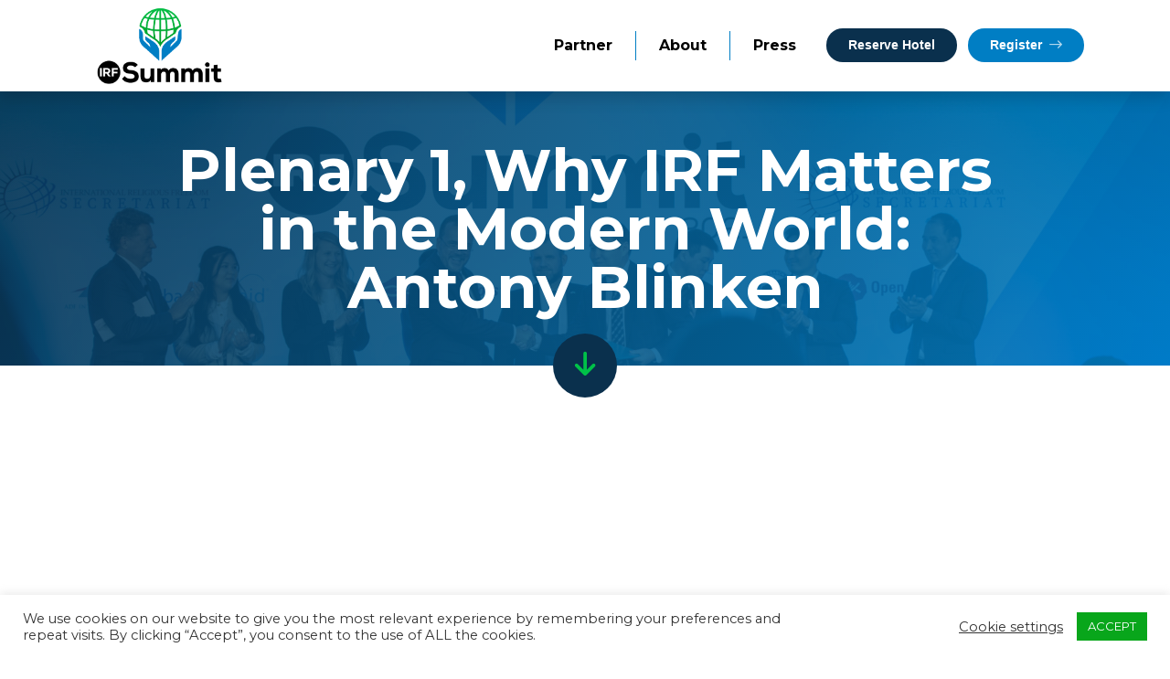

--- FILE ---
content_type: text/html; charset=UTF-8
request_url: https://irfsummit.org/videos/plenary-1-why-irf-matters-in-the-modern-world/
body_size: 16066
content:
<!DOCTYPE html>
<html lang="en-US" class="no-js no-svg">
<head>
<link rel="profile" href="http://gmpg.org/xfn/11">
<meta charset="UTF-8">
<script>
var gform;gform||(document.addEventListener("gform_main_scripts_loaded",function(){gform.scriptsLoaded=!0}),document.addEventListener("gform/theme/scripts_loaded",function(){gform.themeScriptsLoaded=!0}),window.addEventListener("DOMContentLoaded",function(){gform.domLoaded=!0}),gform={domLoaded:!1,scriptsLoaded:!1,themeScriptsLoaded:!1,isFormEditor:()=>"function"==typeof InitializeEditor,callIfLoaded:function(o){return!(!gform.domLoaded||!gform.scriptsLoaded||!gform.themeScriptsLoaded&&!gform.isFormEditor()||(gform.isFormEditor()&&console.warn("The use of gform.initializeOnLoaded() is deprecated in the form editor context and will be removed in Gravity Forms 3.1."),o(),0))},initializeOnLoaded:function(o){gform.callIfLoaded(o)||(document.addEventListener("gform_main_scripts_loaded",()=>{gform.scriptsLoaded=!0,gform.callIfLoaded(o)}),document.addEventListener("gform/theme/scripts_loaded",()=>{gform.themeScriptsLoaded=!0,gform.callIfLoaded(o)}),window.addEventListener("DOMContentLoaded",()=>{gform.domLoaded=!0,gform.callIfLoaded(o)}))},hooks:{action:{},filter:{}},addAction:function(o,r,e,t){gform.addHook("action",o,r,e,t)},addFilter:function(o,r,e,t){gform.addHook("filter",o,r,e,t)},doAction:function(o){gform.doHook("action",o,arguments)},applyFilters:function(o){return gform.doHook("filter",o,arguments)},removeAction:function(o,r){gform.removeHook("action",o,r)},removeFilter:function(o,r,e){gform.removeHook("filter",o,r,e)},addHook:function(o,r,e,t,n){null==gform.hooks[o][r]&&(gform.hooks[o][r]=[]);var d=gform.hooks[o][r];null==n&&(n=r+"_"+d.length),gform.hooks[o][r].push({tag:n,callable:e,priority:t=null==t?10:t})},doHook:function(r,o,e){var t;if(e=Array.prototype.slice.call(e,1),null!=gform.hooks[r][o]&&((o=gform.hooks[r][o]).sort(function(o,r){return o.priority-r.priority}),o.forEach(function(o){"function"!=typeof(t=o.callable)&&(t=window[t]),"action"==r?t.apply(null,e):e[0]=t.apply(null,e)})),"filter"==r)return e[0]},removeHook:function(o,r,t,n){var e;null!=gform.hooks[o][r]&&(e=(e=gform.hooks[o][r]).filter(function(o,r,e){return!!(null!=n&&n!=o.tag||null!=t&&t!=o.priority)}),gform.hooks[o][r]=e)}});
</script>

<meta http-equiv="X-UA-Compatible" content="IE=edge">
<meta name="viewport" content="width=device-width, initial-scale=1">

<script async src="https://www.googletagmanager.com/gtag/js?id=UA-193277424-1"></script>
<script> window.dataLayer = window.dataLayer || [];
 function gtag(){dataLayer.push(arguments);}
 gtag('js', new Date());
 gtag('config', 'UA-193277424-1');
</script>

<script>(function(html){html.className = html.className.replace(/\bno-js\b/,'js')})(document.documentElement);</script>
<meta name='robots' content='index, follow, max-image-preview:large, max-snippet:-1, max-video-preview:-1' />
	<style>img:is([sizes="auto" i], [sizes^="auto," i]) { contain-intrinsic-size: 3000px 1500px }</style>
	
	<!-- This site is optimized with the Yoast SEO plugin v26.2 - https://yoast.com/wordpress/plugins/seo/ -->
	<title>Plenary 1, Why IRF Matters in the Modern World: Antony Blinken - IRF Summit</title>
	<link rel="canonical" href="https://irfsummit.org/videos/plenary-1-why-irf-matters-in-the-modern-world/" />
	<meta property="og:locale" content="en_US" />
	<meta property="og:type" content="article" />
	<meta property="og:title" content="Plenary 1, Why IRF Matters in the Modern World: Antony Blinken - IRF Summit" />
	<meta property="og:url" content="https://irfsummit.org/videos/plenary-1-why-irf-matters-in-the-modern-world/" />
	<meta property="og:site_name" content="IRF Summit" />
	<meta property="article:publisher" content="https://www.facebook.com/IRFSummit" />
	<meta property="article:modified_time" content="2022-11-14T18:56:50+00:00" />
	<meta property="og:image" content="https://irfsummit.org/wp-content/uploads/IRFSummit_2021-236-scaled.jpg" />
	<meta property="og:image:width" content="2560" />
	<meta property="og:image:height" content="1707" />
	<meta property="og:image:type" content="image/jpeg" />
	<meta name="twitter:card" content="summary_large_image" />
	<meta name="twitter:site" content="@IRFSummit" />
	<script type="application/ld+json" class="yoast-schema-graph">{"@context":"https://schema.org","@graph":[{"@type":"WebPage","@id":"https://irfsummit.org/videos/plenary-1-why-irf-matters-in-the-modern-world/","url":"https://irfsummit.org/videos/plenary-1-why-irf-matters-in-the-modern-world/","name":"Plenary 1, Why IRF Matters in the Modern World: Antony Blinken - IRF Summit","isPartOf":{"@id":"https://irfsummit.org/#website"},"datePublished":"2022-11-14T18:56:00+00:00","dateModified":"2022-11-14T18:56:50+00:00","breadcrumb":{"@id":"https://irfsummit.org/videos/plenary-1-why-irf-matters-in-the-modern-world/#breadcrumb"},"inLanguage":"en-US","potentialAction":[{"@type":"ReadAction","target":["https://irfsummit.org/videos/plenary-1-why-irf-matters-in-the-modern-world/"]}]},{"@type":"BreadcrumbList","@id":"https://irfsummit.org/videos/plenary-1-why-irf-matters-in-the-modern-world/#breadcrumb","itemListElement":[{"@type":"ListItem","position":1,"name":"Home","item":"https://irfsummit.org/"},{"@type":"ListItem","position":2,"name":"Videos","item":"https://irfsummit.org/events/"},{"@type":"ListItem","position":3,"name":"Plenary 1, Why IRF Matters in the Modern World: Antony Blinken"}]},{"@type":"WebSite","@id":"https://irfsummit.org/#website","url":"https://irfsummit.org/","name":"IRF Summit","description":"June 28-30, 2022 in Washington D.C.","potentialAction":[{"@type":"SearchAction","target":{"@type":"EntryPoint","urlTemplate":"https://irfsummit.org/?s={search_term_string}"},"query-input":{"@type":"PropertyValueSpecification","valueRequired":true,"valueName":"search_term_string"}}],"inLanguage":"en-US"}]}</script>
	<!-- / Yoast SEO plugin. -->


<link rel='dns-prefetch' href='//www.google.com' />
<link rel='dns-prefetch' href='//fonts.googleapis.com' />
<link rel="alternate" type="application/rss+xml" title="IRF Summit &raquo; Feed" href="https://irfsummit.org/feed/" />
<link rel='stylesheet' id='wp-block-library-css' href='https://irfsummit.org/wp-includes/css/dist/block-library/style.min.css?ver=6.8.3' media='all' />
<style id='classic-theme-styles-inline-css'>
/*! This file is auto-generated */
.wp-block-button__link{color:#fff;background-color:#32373c;border-radius:9999px;box-shadow:none;text-decoration:none;padding:calc(.667em + 2px) calc(1.333em + 2px);font-size:1.125em}.wp-block-file__button{background:#32373c;color:#fff;text-decoration:none}
</style>
<link rel='stylesheet' id='wp-components-css' href='https://irfsummit.org/wp-includes/css/dist/components/style.min.css?ver=6.8.3' media='all' />
<link rel='stylesheet' id='wp-preferences-css' href='https://irfsummit.org/wp-includes/css/dist/preferences/style.min.css?ver=6.8.3' media='all' />
<link rel='stylesheet' id='wp-block-editor-css' href='https://irfsummit.org/wp-includes/css/dist/block-editor/style.min.css?ver=6.8.3' media='all' />
<link rel='stylesheet' id='popup-maker-block-library-style-css' href='https://irfsummit.org/wp-content/plugins/popup-maker/dist/packages/block-library-style.css?ver=dbea705cfafe089d65f1' media='all' />
<style id='global-styles-inline-css'>
:root{--wp--preset--aspect-ratio--square: 1;--wp--preset--aspect-ratio--4-3: 4/3;--wp--preset--aspect-ratio--3-4: 3/4;--wp--preset--aspect-ratio--3-2: 3/2;--wp--preset--aspect-ratio--2-3: 2/3;--wp--preset--aspect-ratio--16-9: 16/9;--wp--preset--aspect-ratio--9-16: 9/16;--wp--preset--color--black: #000;--wp--preset--color--cyan-bluish-gray: #abb8c3;--wp--preset--color--white: #fff;--wp--preset--color--pale-pink: #f78da7;--wp--preset--color--vivid-red: #cf2e2e;--wp--preset--color--luminous-vivid-orange: #ff6900;--wp--preset--color--luminous-vivid-amber: #fcb900;--wp--preset--color--light-green-cyan: #7bdcb5;--wp--preset--color--vivid-green-cyan: #00d084;--wp--preset--color--pale-cyan-blue: #8ed1fc;--wp--preset--color--vivid-cyan-blue: #0693e3;--wp--preset--color--vivid-purple: #9b51e0;--wp--preset--color--gray: #ddd;--wp--preset--color--gray-light: #f2f6f9;--wp--preset--color--blue: #0a304d;--wp--preset--color--blue-light: #007ec4;--wp--preset--color--blue-brand: #0039AB;--wp--preset--color--green: #00C248;--wp--preset--color--green-dark: #007100;--wp--preset--gradient--vivid-cyan-blue-to-vivid-purple: linear-gradient(135deg,rgba(6,147,227,1) 0%,rgb(155,81,224) 100%);--wp--preset--gradient--light-green-cyan-to-vivid-green-cyan: linear-gradient(135deg,rgb(122,220,180) 0%,rgb(0,208,130) 100%);--wp--preset--gradient--luminous-vivid-amber-to-luminous-vivid-orange: linear-gradient(135deg,rgba(252,185,0,1) 0%,rgba(255,105,0,1) 100%);--wp--preset--gradient--luminous-vivid-orange-to-vivid-red: linear-gradient(135deg,rgba(255,105,0,1) 0%,rgb(207,46,46) 100%);--wp--preset--gradient--very-light-gray-to-cyan-bluish-gray: linear-gradient(135deg,rgb(238,238,238) 0%,rgb(169,184,195) 100%);--wp--preset--gradient--cool-to-warm-spectrum: linear-gradient(135deg,rgb(74,234,220) 0%,rgb(151,120,209) 20%,rgb(207,42,186) 40%,rgb(238,44,130) 60%,rgb(251,105,98) 80%,rgb(254,248,76) 100%);--wp--preset--gradient--blush-light-purple: linear-gradient(135deg,rgb(255,206,236) 0%,rgb(152,150,240) 100%);--wp--preset--gradient--blush-bordeaux: linear-gradient(135deg,rgb(254,205,165) 0%,rgb(254,45,45) 50%,rgb(107,0,62) 100%);--wp--preset--gradient--luminous-dusk: linear-gradient(135deg,rgb(255,203,112) 0%,rgb(199,81,192) 50%,rgb(65,88,208) 100%);--wp--preset--gradient--pale-ocean: linear-gradient(135deg,rgb(255,245,203) 0%,rgb(182,227,212) 50%,rgb(51,167,181) 100%);--wp--preset--gradient--electric-grass: linear-gradient(135deg,rgb(202,248,128) 0%,rgb(113,206,126) 100%);--wp--preset--gradient--midnight: linear-gradient(135deg,rgb(2,3,129) 0%,rgb(40,116,252) 100%);--wp--preset--font-size--small: 12px;--wp--preset--font-size--medium: 20px;--wp--preset--font-size--large: 36px;--wp--preset--font-size--x-large: 42px;--wp--preset--font-size--regular: 18px;--wp--preset--font-size--huge: 50px;--wp--preset--spacing--20: 0.44rem;--wp--preset--spacing--30: 0.67rem;--wp--preset--spacing--40: 1rem;--wp--preset--spacing--50: 1.5rem;--wp--preset--spacing--60: 2.25rem;--wp--preset--spacing--70: 3.38rem;--wp--preset--spacing--80: 5.06rem;--wp--preset--shadow--natural: 6px 6px 9px rgba(0, 0, 0, 0.2);--wp--preset--shadow--deep: 12px 12px 50px rgba(0, 0, 0, 0.4);--wp--preset--shadow--sharp: 6px 6px 0px rgba(0, 0, 0, 0.2);--wp--preset--shadow--outlined: 6px 6px 0px -3px rgba(255, 255, 255, 1), 6px 6px rgba(0, 0, 0, 1);--wp--preset--shadow--crisp: 6px 6px 0px rgba(0, 0, 0, 1);}:where(.is-layout-flex){gap: 0.5em;}:where(.is-layout-grid){gap: 0.5em;}body .is-layout-flex{display: flex;}.is-layout-flex{flex-wrap: wrap;align-items: center;}.is-layout-flex > :is(*, div){margin: 0;}body .is-layout-grid{display: grid;}.is-layout-grid > :is(*, div){margin: 0;}:where(.wp-block-columns.is-layout-flex){gap: 2em;}:where(.wp-block-columns.is-layout-grid){gap: 2em;}:where(.wp-block-post-template.is-layout-flex){gap: 1.25em;}:where(.wp-block-post-template.is-layout-grid){gap: 1.25em;}.has-black-color{color: var(--wp--preset--color--black) !important;}.has-cyan-bluish-gray-color{color: var(--wp--preset--color--cyan-bluish-gray) !important;}.has-white-color{color: var(--wp--preset--color--white) !important;}.has-pale-pink-color{color: var(--wp--preset--color--pale-pink) !important;}.has-vivid-red-color{color: var(--wp--preset--color--vivid-red) !important;}.has-luminous-vivid-orange-color{color: var(--wp--preset--color--luminous-vivid-orange) !important;}.has-luminous-vivid-amber-color{color: var(--wp--preset--color--luminous-vivid-amber) !important;}.has-light-green-cyan-color{color: var(--wp--preset--color--light-green-cyan) !important;}.has-vivid-green-cyan-color{color: var(--wp--preset--color--vivid-green-cyan) !important;}.has-pale-cyan-blue-color{color: var(--wp--preset--color--pale-cyan-blue) !important;}.has-vivid-cyan-blue-color{color: var(--wp--preset--color--vivid-cyan-blue) !important;}.has-vivid-purple-color{color: var(--wp--preset--color--vivid-purple) !important;}.has-black-background-color{background-color: var(--wp--preset--color--black) !important;}.has-cyan-bluish-gray-background-color{background-color: var(--wp--preset--color--cyan-bluish-gray) !important;}.has-white-background-color{background-color: var(--wp--preset--color--white) !important;}.has-pale-pink-background-color{background-color: var(--wp--preset--color--pale-pink) !important;}.has-vivid-red-background-color{background-color: var(--wp--preset--color--vivid-red) !important;}.has-luminous-vivid-orange-background-color{background-color: var(--wp--preset--color--luminous-vivid-orange) !important;}.has-luminous-vivid-amber-background-color{background-color: var(--wp--preset--color--luminous-vivid-amber) !important;}.has-light-green-cyan-background-color{background-color: var(--wp--preset--color--light-green-cyan) !important;}.has-vivid-green-cyan-background-color{background-color: var(--wp--preset--color--vivid-green-cyan) !important;}.has-pale-cyan-blue-background-color{background-color: var(--wp--preset--color--pale-cyan-blue) !important;}.has-vivid-cyan-blue-background-color{background-color: var(--wp--preset--color--vivid-cyan-blue) !important;}.has-vivid-purple-background-color{background-color: var(--wp--preset--color--vivid-purple) !important;}.has-black-border-color{border-color: var(--wp--preset--color--black) !important;}.has-cyan-bluish-gray-border-color{border-color: var(--wp--preset--color--cyan-bluish-gray) !important;}.has-white-border-color{border-color: var(--wp--preset--color--white) !important;}.has-pale-pink-border-color{border-color: var(--wp--preset--color--pale-pink) !important;}.has-vivid-red-border-color{border-color: var(--wp--preset--color--vivid-red) !important;}.has-luminous-vivid-orange-border-color{border-color: var(--wp--preset--color--luminous-vivid-orange) !important;}.has-luminous-vivid-amber-border-color{border-color: var(--wp--preset--color--luminous-vivid-amber) !important;}.has-light-green-cyan-border-color{border-color: var(--wp--preset--color--light-green-cyan) !important;}.has-vivid-green-cyan-border-color{border-color: var(--wp--preset--color--vivid-green-cyan) !important;}.has-pale-cyan-blue-border-color{border-color: var(--wp--preset--color--pale-cyan-blue) !important;}.has-vivid-cyan-blue-border-color{border-color: var(--wp--preset--color--vivid-cyan-blue) !important;}.has-vivid-purple-border-color{border-color: var(--wp--preset--color--vivid-purple) !important;}.has-vivid-cyan-blue-to-vivid-purple-gradient-background{background: var(--wp--preset--gradient--vivid-cyan-blue-to-vivid-purple) !important;}.has-light-green-cyan-to-vivid-green-cyan-gradient-background{background: var(--wp--preset--gradient--light-green-cyan-to-vivid-green-cyan) !important;}.has-luminous-vivid-amber-to-luminous-vivid-orange-gradient-background{background: var(--wp--preset--gradient--luminous-vivid-amber-to-luminous-vivid-orange) !important;}.has-luminous-vivid-orange-to-vivid-red-gradient-background{background: var(--wp--preset--gradient--luminous-vivid-orange-to-vivid-red) !important;}.has-very-light-gray-to-cyan-bluish-gray-gradient-background{background: var(--wp--preset--gradient--very-light-gray-to-cyan-bluish-gray) !important;}.has-cool-to-warm-spectrum-gradient-background{background: var(--wp--preset--gradient--cool-to-warm-spectrum) !important;}.has-blush-light-purple-gradient-background{background: var(--wp--preset--gradient--blush-light-purple) !important;}.has-blush-bordeaux-gradient-background{background: var(--wp--preset--gradient--blush-bordeaux) !important;}.has-luminous-dusk-gradient-background{background: var(--wp--preset--gradient--luminous-dusk) !important;}.has-pale-ocean-gradient-background{background: var(--wp--preset--gradient--pale-ocean) !important;}.has-electric-grass-gradient-background{background: var(--wp--preset--gradient--electric-grass) !important;}.has-midnight-gradient-background{background: var(--wp--preset--gradient--midnight) !important;}.has-small-font-size{font-size: var(--wp--preset--font-size--small) !important;}.has-medium-font-size{font-size: var(--wp--preset--font-size--medium) !important;}.has-large-font-size{font-size: var(--wp--preset--font-size--large) !important;}.has-x-large-font-size{font-size: var(--wp--preset--font-size--x-large) !important;}
:where(.wp-block-post-template.is-layout-flex){gap: 1.25em;}:where(.wp-block-post-template.is-layout-grid){gap: 1.25em;}
:where(.wp-block-columns.is-layout-flex){gap: 2em;}:where(.wp-block-columns.is-layout-grid){gap: 2em;}
:root :where(.wp-block-pullquote){font-size: 1.5em;line-height: 1.6;}
</style>
<link rel='stylesheet' id='cookie-law-info-css' href='https://irfsummit.org/wp-content/plugins/cookie-law-info/legacy/public/css/cookie-law-info-public.css?ver=3.3.6' media='all' />
<link rel='stylesheet' id='cookie-law-info-gdpr-css' href='https://irfsummit.org/wp-content/plugins/cookie-law-info/legacy/public/css/cookie-law-info-gdpr.css?ver=3.3.6' media='all' />
<link rel='stylesheet' id='bootstrap-css' href='https://irfsummit.org/wp-content/themes/irf/assets/css/bootstrap.min.css' media='all' />
<link rel='stylesheet' id='theme-css' href='https://irfsummit.org/wp-content/themes/irf/style.css?ver=1646415365' media='all' />
<link rel='stylesheet' id='googlefonts-css' href='https://fonts.googleapis.com/css2?family=Montserrat:ital,wght@0,300;0,400;0,700;0,900;1,300;1,400&#038;display=swap' media='all' />
<link rel='stylesheet' id='fontawesome-css' href='https://irfsummit.org/wp-content/themes/irf/assets/fontawesome/css/all.css?ver=1644273544' media='all' />
<style id='kadence-blocks-global-variables-inline-css'>
:root {--global-kb-font-size-sm:clamp(0.8rem, 0.73rem + 0.217vw, 0.9rem);--global-kb-font-size-md:clamp(1.1rem, 0.995rem + 0.326vw, 1.25rem);--global-kb-font-size-lg:clamp(1.75rem, 1.576rem + 0.543vw, 2rem);--global-kb-font-size-xl:clamp(2.25rem, 1.728rem + 1.63vw, 3rem);--global-kb-font-size-xxl:clamp(2.5rem, 1.456rem + 3.26vw, 4rem);--global-kb-font-size-xxxl:clamp(2.75rem, 0.489rem + 7.065vw, 6rem);}:root {--global-palette1: #3182CE;--global-palette2: #2B6CB0;--global-palette3: #1A202C;--global-palette4: #2D3748;--global-palette5: #4A5568;--global-palette6: #718096;--global-palette7: #EDF2F7;--global-palette8: #F7FAFC;--global-palette9: #ffffff;}
</style>
<script src="https://irfsummit.org/wp-content/themes/irf/assets/js/jquery.min.js" id="jquery-js"></script>
<script id="cookie-law-info-js-extra">
var Cli_Data = {"nn_cookie_ids":[],"cookielist":[],"non_necessary_cookies":[],"ccpaEnabled":"","ccpaRegionBased":"","ccpaBarEnabled":"","strictlyEnabled":["necessary","obligatoire"],"ccpaType":"gdpr","js_blocking":"1","custom_integration":"","triggerDomRefresh":"","secure_cookies":""};
var cli_cookiebar_settings = {"animate_speed_hide":"500","animate_speed_show":"500","background":"#FFF","border":"#b1a6a6c2","border_on":"","button_1_button_colour":"#08a61b","button_1_button_hover":"#068516","button_1_link_colour":"#fff","button_1_as_button":"1","button_1_new_win":"","button_2_button_colour":"#333","button_2_button_hover":"#292929","button_2_link_colour":"#444","button_2_as_button":"","button_2_hidebar":"","button_3_button_colour":"#3566bb","button_3_button_hover":"#2a5296","button_3_link_colour":"#fff","button_3_as_button":"1","button_3_new_win":"","button_4_button_colour":"#000","button_4_button_hover":"#000000","button_4_link_colour":"#333333","button_4_as_button":"","button_7_button_colour":"#08a61b","button_7_button_hover":"#068516","button_7_link_colour":"#fff","button_7_as_button":"1","button_7_new_win":"","font_family":"inherit","header_fix":"","notify_animate_hide":"1","notify_animate_show":"","notify_div_id":"#cookie-law-info-bar","notify_position_horizontal":"right","notify_position_vertical":"bottom","scroll_close":"","scroll_close_reload":"","accept_close_reload":"","reject_close_reload":"","showagain_tab":"","showagain_background":"#fff","showagain_border":"#000","showagain_div_id":"#cookie-law-info-again","showagain_x_position":"100px","text":"#333333","show_once_yn":"","show_once":"10000","logging_on":"","as_popup":"","popup_overlay":"1","bar_heading_text":"","cookie_bar_as":"banner","popup_showagain_position":"bottom-right","widget_position":"left"};
var log_object = {"ajax_url":"https:\/\/irfsummit.org\/wp-admin\/admin-ajax.php"};
</script>
<script src="https://irfsummit.org/wp-content/plugins/cookie-law-info/legacy/public/js/cookie-law-info-public.js?ver=3.3.6" id="cookie-law-info-js"></script>
<link rel="https://api.w.org/" href="https://irfsummit.org/wp-json/" /><link rel="alternate" title="JSON" type="application/json" href="https://irfsummit.org/wp-json/wp/v2/video/234745" /><link rel="alternate" title="oEmbed (JSON)" type="application/json+oembed" href="https://irfsummit.org/wp-json/oembed/1.0/embed?url=https%3A%2F%2Firfsummit.org%2Fvideos%2Fplenary-1-why-irf-matters-in-the-modern-world%2F" />
<link rel="alternate" title="oEmbed (XML)" type="text/xml+oembed" href="https://irfsummit.org/wp-json/oembed/1.0/embed?url=https%3A%2F%2Firfsummit.org%2Fvideos%2Fplenary-1-why-irf-matters-in-the-modern-world%2F&#038;format=xml" />
<link rel="icon" href="https://irfsummit.org/wp-content/uploads/2021/04/cropped-IRF-Summit-Favicon-32x32.png" sizes="32x32" />
<link rel="icon" href="https://irfsummit.org/wp-content/uploads/2021/04/cropped-IRF-Summit-Favicon-192x192.png" sizes="192x192" />
<link rel="apple-touch-icon" href="https://irfsummit.org/wp-content/uploads/2021/04/cropped-IRF-Summit-Favicon-180x180.png" />
<meta name="msapplication-TileImage" content="https://irfsummit.org/wp-content/uploads/2021/04/cropped-IRF-Summit-Favicon-270x270.png" />
		<style id="wp-custom-css">
			a.kb-button,
a.kb-button:hover {
	text-decoration: none;
}

.gform_required_legend {
display: none;	
}

.iframe-container {
  position: relative;
  overflow: hidden;
  padding-top: 56.25%; 
}

.iframe-container iframe {
	position: absolute;
	top: 0;
	left: 0;
	width: 100%;
	height: 100%;
	border: 0; 
}

.btn-red {
	background-color: #ff5759;
	color: #fff;
	font-size: 14px;
	line-height: 1em;
	padding: 15px 25px;
}

.btn-red:hover { 
	color: #fff;
	background-color: #e23537;
}

.has-gray-dark-color {
	color: #888;
	letter-spacing: 0.5px;
font-weight: 400;
}

.img-rounded-top {
	border-top-right-radius: 15px; 
	border-top-left-radius: 15px;
}

body.page-id-234716 article > div:first-of-type {
	margin-top: -35px; 
}

body.page-id-234716 > div.text-center.position-relative {
	z-index: 1;
}

body.page-id-234711 {
	background: #eee;
}

.partner-logo-wrap.one .partner-logo {
	height: 300px;
}

.partner-logo-wrap.two .partner-logo {
	height: 200px;
}

.partner-logo-wrap.three .partner-logo {
	height: 180px;
}

.partner-logo-wrap.four .partner-logo {
	height: 175px;
} 

.speaker-grid-body p.font-bold {
	line-height: 1.2em;
	padding-bottom: 10px;
}

.border-left-big {
	border-left: 10px solid #007ec4 !important
}

.wp-block-column p:last-of-type + ul {
  margin-top: 0px;
}

.feature-slide-text {
	position: absolute;
	bottom: 10px;
	color: #fff;
	right: 0;
	left: 0;
	font-style: italic;
	font-size: 14px;
}

.feature-slide .carousel-gradient .carousel-item::after {
  background: transparent !important;
}

.feature-slide .carousel-item img {
  aspect-ratio: 16/9;
}

#popmake-234937 .pum-close {
	display: none !important;
}

#popmake-234937 {
	padding: 40px 40px 15px;
}

.kt-testimonial-title {
	color: #fff;
	line-height: 1.2em;
}

.kt-testimonial-content {
	color: #fff;
}

.kt-testimonial-name a {
	background: #007ec4; 
	color: #fff;
	padding: 8px 25px; 
	border-radius: 25px; 
	text-decoration: none !important;
	margin-top: 10px;
	display: block;
}

.kt-testimonial-media-wrap {
	display: none !important;
}
	
@media (max-width: 767px) {
	.partner-logo-wrap .partner-logo {
	height: 125px !important;
}
	.wp-block-group__inner-container {
		padding-right: 15px; 
		padding-left: 15px;
	}
}

@media (min-width: 1100px) {
	body.page-id-18 .col-lg-7 {
		width: 70%;
	}
	.video-cards img {
  height: 218px;
  object-fit: cover;
}
	.page-banner-image img {
  max-height: 300px;
}
}

body.page-id-235577 > div.text-center.position-relative {
	z-index: 1;
}

body.page-id-235577 article > div:first-of-type {
	margin-top: -35px;
}

.university-schedule-table td {
	min-width: 145px; 
}

.hidding-section {
	display: none;
}

#mainNav .navbar-nav .nav-link {
	font-weight: 700;
}

#mainNav .navbar-nav .nav-item {
	border-color: #007ec4;
}

.nav-btn-africa {
	border-left: 1px solid #fff !important;; 
	margin-left: -1px;
}

.nav-btn-africa a {
	background: #CE3939 !important;
	color: #fff !important;
}		</style>
		</head>

<body class="wp-singular video-template-default single single-video postid-234745 wp-embed-responsive wp-theme-irf">

<!-- Google tag (gtag.js) -->
<script async src="https://www.googletagmanager.com/gtag/js?id=AW-16618404606"></script>
<script>
  window.dataLayer = window.dataLayer || [];
  function gtag(){dataLayer.push(arguments);}
  gtag('js', new Date());

  gtag('config', 'AW-16618404606');
</script><nav id="main-nav" class="navbar navbar-expand-lg fixed-top affixed navbar-light has-white-background-color shadow">
  <div class="container">
    <div class="row w-100 mx-0">
      <div class="col-lg-2 col-xl-2 px-xl-4 col-md-3 col-4">
                  <a class="navbar-brand added-in-customizer" href="https://irfsummit.org"><img src="https://irfsummit.org/wp-content/uploads/irfsummitlogo-solid.webp" alt="IRF Summit logo"/></a>
              </div>

      <div class="col-8 col-md-9 d-lg-none text-end align-self-center">
        <button class="navbar-toggler navbar-toggler-right border-0" type="button" data-bs-toggle="collapse" data-bs-target="#mainNav" aria-controls="mainNav" aria-expanded="false" aria-label="Toggle navigation">
          <i class="fal fa-bars has-black-color fa-2x"></i>
        </button>
      </div>
      <div class="col-lg-8 col-xl-10 align-self-center">
        <div class="collapse navbar-collapse" id="mainNav">
          <ul id="menu-menu" class="navbar-nav ms-auto mb-2 mb-md-0 "><li  id="menu-item-234733" class="menu-item menu-item-type-post_type menu-item-object-page nav-item nav-item-234733"><a href="https://irfsummit.org/partner/" class="nav-link ">Partner</a></li>
<li  id="menu-item-233768" class="menu-item menu-item-type-custom menu-item-object-custom menu-item-has-children dropdown nav-item nav-item-233768"><a href="#" class="nav-link  dropdown-toggle" data-bs-toggle="dropdown" aria-haspopup="true" aria-expanded="false">About</a>
<ul class="dropdown-menu  depth_0">
	<li  id="menu-item-233993" class="menu-item menu-item-type-post_type menu-item-object-page nav-item nav-item-233993"><a href="https://irfsummit.org/about/" class="dropdown-item ">About the Summit</a></li>
	<li  id="menu-item-233490" class="menu-item menu-item-type-post_type menu-item-object-page nav-item nav-item-233490"><a href="https://irfsummit.org/charter/" class="dropdown-item ">Summit Charter</a></li>
	<li  id="menu-item-234284" class="menu-item menu-item-type-post_type menu-item-object-page nav-item nav-item-234284"><a href="https://irfsummit.org/volunteer/" class="dropdown-item ">Volunteer</a></li>
	<li  id="menu-item-233612" class="menu-item menu-item-type-post_type menu-item-object-page nav-item nav-item-233612"><a href="https://irfsummit.org/congressional-advocacy/" class="dropdown-item ">Policy Advocacy</a></li>
	<li  id="menu-item-235675" class="menu-item menu-item-type-post_type menu-item-object-page nav-item nav-item-235675"><a href="https://irfsummit.org/past-highlights/" class="dropdown-item ">Past Highlights</a></li>
	<li  id="menu-item-236056" class="menu-item menu-item-type-post_type menu-item-object-page nav-item nav-item-236056"><a href="https://irfsummit.org/programming/" class="dropdown-item ">Summit 2025 Programming</a></li>
</ul>
</li>
<li  id="menu-item-233470" class="menu-item menu-item-type-post_type menu-item-object-page nav-item nav-item-233470"><a href="https://irfsummit.org/press/" class="nav-link ">Press</a></li>
</ul>
          <form class="form-inline float-md-right">
                          <a href="https://book.passkey.com/go/IRFSummit2026" target="_blank" class="btn btn-blue px-4 py-2 ms-lg-2 font-size-14">Reserve Hotel</a>
            
            
                          <a href="https://irfsummit.org/register/" target="_self" class="btn btn-blue-light btn-bold ms-2 font-size-14 py-2 px-4">Register <i class="far fa-long-arrow-right ms-1 has-white-70-color"></i></a>
                      </form>
        </div>
      </div>
    </div>
  </div>
</nav>

	<div class="container-fluid px-0 position-relative">
		<div class="position-relative image-gradient page-banner-image">
							<img width="1754" height="600" src="https://irfsummit.org/wp-content/uploads/IRFSummit_2021-236-1754x600.jpg" class="mx-auto d-block w-100 wp-post-image" alt="" decoding="async" fetchpriority="high" />					</div>
		<div class="page-banner-title d-flex flex-column">
			<div class="row justify-content-center align-items-center h-100 mx-0">
				<div class="col-lg-9">
					<h1 class="single-title text-shadow py-0 my-0 font-bold text-center w-100 has-white-color">Plenary 1, Why IRF Matters in the Modern World: Antony Blinken</h1>
									</div>
			</div>
		</div>
	</div>

	<div class="text-center position-relative" style="margin-top: -35px;">
		<span class="has-blue-background-color rounded-circle d-inline-block" style="height: 70px; width: 70px; padding-top: 18px;">
			<i class="fas fa-arrow-down has-green-color fa-2x" data-fa-transform="down-6"></i>
		</span>
	</div>

	<div class="container py-5">
		<div class="row justify-content-center">
			<div class="col-lg-7">
				<article>
					
<figure class="wp-block-embed is-type-video is-provider-youtube wp-block-embed-youtube wp-embed-aspect-16-9 wp-has-aspect-ratio"><div class="wp-block-embed__wrapper">
<iframe title="Plenary 1, Why IRF Matters in the Modern World" width="500" height="281" src="https://www.youtube.com/embed/d-L1tGssaHI?feature=oembed" frameborder="0" allow="accelerometer; autoplay; clipboard-write; encrypted-media; gyroscope; picture-in-picture; web-share" referrerpolicy="strict-origin-when-cross-origin" allowfullscreen></iframe>
</div></figure>

											<div class="text-center mt-5 mb-5">
							<a href="https://irfsummit.org/videos/" class="btn btn-blue-light px-4 py-2"><i class="fa-regular fa-arrow-left-long me-1"></i> Back to Video Gallery</a>
						</div>
									</article>
			</div>
		</div>
	</div>
<div class="has-gray-light-background-color py-lg-4">
  <div class="container">
    <div class="row justify-content-center">
      <div class="col-lg-6 col-xl-4 align-self-center pe-lg-5">
        <p class="font-size-24 font-bold mb-0 pt-lg-2 pt-5 font-nexa has-blue-color text-lg-end lineunder" style="line-height: 1.2em;">Sign up to receive a monthly roundup of the top IRF stories from around the world</p>
      </div>
      <div class="col-lg-6 py-4 mb-4 mb-lg-0 align-self-center">
        
                <div class='gf_browser_chrome gform_wrapper gravity-theme gform-theme--no-framework' data-form-theme='gravity-theme' data-form-index='0' id='gform_wrapper_2' ><div id='gf_2' class='gform_anchor' tabindex='-1'></div><form method='post' enctype='multipart/form-data' target='gform_ajax_frame_2' id='gform_2'  action='/videos/plenary-1-why-irf-matters-in-the-modern-world/#gf_2' data-formid='2' novalidate><div class='gf_invisible ginput_recaptchav3' data-sitekey='6LeRWAAqAAAAAF59Ye962W-6yYk2ZrZBcQPfKDvk' data-tabindex='0'><input id="input_b39d2090254f3bd186a1afba0f143234" class="gfield_recaptcha_response" type="hidden" name="input_b39d2090254f3bd186a1afba0f143234" value=""/></div> 
 <input type='hidden' class='gforms-pum' value='{"closepopup":false,"closedelay":0,"openpopup":false,"openpopup_id":0}' />
                        <div class='gform-body gform_body'><div id='gform_fields_2' class='gform_fields top_label form_sublabel_below description_below validation_below'><div id="field_2_2" class="gfield gfield--type-honeypot gform_validation_container field_sublabel_below gfield--has-description field_description_below field_validation_below gfield_visibility_visible"  ><label class='gfield_label gform-field-label' for='input_2_2'>LinkedIn</label><div class='ginput_container'><input name='input_2' id='input_2_2' type='text' value='' autocomplete='new-password'/></div><div class='gfield_description' id='gfield_description_2_2'>This field is for validation purposes and should be left unchanged.</div></div><div id="field_2_1" class="gfield gfield--type-email gfield_contains_required field_sublabel_below gfield--no-description field_description_below hidden_label field_validation_below gfield_visibility_visible"  ><label class='gfield_label gform-field-label' for='input_2_1'>Email<span class="gfield_required"><span class="gfield_required gfield_required_text">(Required)</span></span></label><div class='ginput_container ginput_container_email'>
                            <input name='input_1' id='input_2_1' type='email' value='' class='large'   placeholder='Your email address' aria-required="true" aria-invalid="false"  />
                        </div></div></div></div>
        <div class='gform-footer gform_footer top_label'> <input type='submit' id='gform_submit_button_2' class='gform_button button' onclick='gform.submission.handleButtonClick(this);' data-submission-type='submit' value='Join'  /> <input type='hidden' name='gform_ajax' value='form_id=2&amp;title=&amp;description=&amp;tabindex=0&amp;theme=gravity-theme&amp;hash=af544af8754a466d91c5b062c33afce6' />
            <input type='hidden' class='gform_hidden' name='gform_submission_method' data-js='gform_submission_method_2' value='iframe' />
            <input type='hidden' class='gform_hidden' name='gform_theme' data-js='gform_theme_2' id='gform_theme_2' value='gravity-theme' />
            <input type='hidden' class='gform_hidden' name='gform_style_settings' data-js='gform_style_settings_2' id='gform_style_settings_2' value='' />
            <input type='hidden' class='gform_hidden' name='is_submit_2' value='1' />
            <input type='hidden' class='gform_hidden' name='gform_submit' value='2' />
            
            <input type='hidden' class='gform_hidden' name='gform_unique_id' value='' />
            <input type='hidden' class='gform_hidden' name='state_2' value='WyJbXSIsIjEyOWJkOWNlMjQ2Mjk0OWI0YTMxYTRmYjNhNzc0ZjM3Il0=' />
            <input type='hidden' autocomplete='off' class='gform_hidden' name='gform_target_page_number_2' id='gform_target_page_number_2' value='0' />
            <input type='hidden' autocomplete='off' class='gform_hidden' name='gform_source_page_number_2' id='gform_source_page_number_2' value='1' />
            <input type='hidden' name='gform_field_values' value='' />
            
        </div>
                        <p style="display: none !important;" class="akismet-fields-container" data-prefix="ak_"><label>&#916;<textarea name="ak_hp_textarea" cols="45" rows="8" maxlength="100"></textarea></label><input type="hidden" id="ak_js_1" name="ak_js" value="104"/><script>document.getElementById( "ak_js_1" ).setAttribute( "value", ( new Date() ).getTime() );</script></p></form>
                        </div>
		                <iframe style='display:none;width:0px;height:0px;' src='about:blank' name='gform_ajax_frame_2' id='gform_ajax_frame_2' title='This iframe contains the logic required to handle Ajax powered Gravity Forms.'></iframe>
		                <script>
gform.initializeOnLoaded( function() {gformInitSpinner( 2, 'https://irfsummit.org/wp-content/plugins/gravityforms/images/spinner.svg', true );jQuery('#gform_ajax_frame_2').on('load',function(){var contents = jQuery(this).contents().find('*').html();var is_postback = contents.indexOf('GF_AJAX_POSTBACK') >= 0;if(!is_postback){return;}var form_content = jQuery(this).contents().find('#gform_wrapper_2');var is_confirmation = jQuery(this).contents().find('#gform_confirmation_wrapper_2').length > 0;var is_redirect = contents.indexOf('gformRedirect(){') >= 0;var is_form = form_content.length > 0 && ! is_redirect && ! is_confirmation;var mt = parseInt(jQuery('html').css('margin-top'), 10) + parseInt(jQuery('body').css('margin-top'), 10) + 100;if(is_form){jQuery('#gform_wrapper_2').html(form_content.html());if(form_content.hasClass('gform_validation_error')){jQuery('#gform_wrapper_2').addClass('gform_validation_error');} else {jQuery('#gform_wrapper_2').removeClass('gform_validation_error');}setTimeout( function() { /* delay the scroll by 50 milliseconds to fix a bug in chrome */ jQuery(document).scrollTop(jQuery('#gform_wrapper_2').offset().top - mt); }, 50 );if(window['gformInitDatepicker']) {gformInitDatepicker();}if(window['gformInitPriceFields']) {gformInitPriceFields();}var current_page = jQuery('#gform_source_page_number_2').val();gformInitSpinner( 2, 'https://irfsummit.org/wp-content/plugins/gravityforms/images/spinner.svg', true );jQuery(document).trigger('gform_page_loaded', [2, current_page]);window['gf_submitting_2'] = false;}else if(!is_redirect){var confirmation_content = jQuery(this).contents().find('.GF_AJAX_POSTBACK').html();if(!confirmation_content){confirmation_content = contents;}jQuery('#gform_wrapper_2').replaceWith(confirmation_content);jQuery(document).scrollTop(jQuery('#gf_2').offset().top - mt);jQuery(document).trigger('gform_confirmation_loaded', [2]);window['gf_submitting_2'] = false;wp.a11y.speak(jQuery('#gform_confirmation_message_2').text());}else{jQuery('#gform_2').append(contents);if(window['gformRedirect']) {gformRedirect();}}jQuery(document).trigger("gform_pre_post_render", [{ formId: "2", currentPage: "current_page", abort: function() { this.preventDefault(); } }]);        if (event && event.defaultPrevented) {                return;        }        const gformWrapperDiv = document.getElementById( "gform_wrapper_2" );        if ( gformWrapperDiv ) {            const visibilitySpan = document.createElement( "span" );            visibilitySpan.id = "gform_visibility_test_2";            gformWrapperDiv.insertAdjacentElement( "afterend", visibilitySpan );        }        const visibilityTestDiv = document.getElementById( "gform_visibility_test_2" );        let postRenderFired = false;        function triggerPostRender() {            if ( postRenderFired ) {                return;            }            postRenderFired = true;            gform.core.triggerPostRenderEvents( 2, current_page );            if ( visibilityTestDiv ) {                visibilityTestDiv.parentNode.removeChild( visibilityTestDiv );            }        }        function debounce( func, wait, immediate ) {            var timeout;            return function() {                var context = this, args = arguments;                var later = function() {                    timeout = null;                    if ( !immediate ) func.apply( context, args );                };                var callNow = immediate && !timeout;                clearTimeout( timeout );                timeout = setTimeout( later, wait );                if ( callNow ) func.apply( context, args );            };        }        const debouncedTriggerPostRender = debounce( function() {            triggerPostRender();        }, 200 );        if ( visibilityTestDiv && visibilityTestDiv.offsetParent === null ) {            const observer = new MutationObserver( ( mutations ) => {                mutations.forEach( ( mutation ) => {                    if ( mutation.type === 'attributes' && visibilityTestDiv.offsetParent !== null ) {                        debouncedTriggerPostRender();                        observer.disconnect();                    }                });            });            observer.observe( document.body, {                attributes: true,                childList: false,                subtree: true,                attributeFilter: [ 'style', 'class' ],            });        } else {            triggerPostRender();        }    } );} );
</script>
      </div>
    </div>
  </div>
</div><div class="has-gray-light-background-color position-relative foot">
  <div class="container pt-5">
    <div class="row justify-content-center">
      <div class="col-10 col-lg-8">
        <div class="text-center mb-4 row justify-content-center">
          <a href="/contact/" class="btn btn-blue col-lg-3 mb-3 mb-lg-0 me-lg-2">Contact Us</a>
                      <a href="https://irfsummit.org/register/" target="_self" class="btn btn-blue-light col-lg-3 mb-3 mb-lg-0 mx-lg-2">Register <i class="far fa-long-arrow-right ms-1 has-white-70-color"></i></a>
          
                      <a href="https://book.passkey.com/go/IRFSummit2026" target="_blank" class="btn btn-blue col-lg-3 ms-lg-2">Reserve Hotel</a>
          
                  </div>
        <p class="text-center font-size-20 mb-3">
          <a href="https://www.facebook.com/IRFSummit" target="_blank"><i class="fab fa-facebook mx-2 has-blue-color"></i></a>
          <a href="https://www.instagram.com/irfsummit/" target="_blank"><i class="fab fa-instagram mx-2 has-blue-color"></i></a>
          <a href="https://twitter.com/IRFSummit" target="_blank"><i class="fab fa-twitter mx-2 has-blue-color"></i></a>
        </p>
        <hr/>
      </div>
    </div>
    <div class="row justify-content-center">
      <div class="col-4 col-lg-2 col-md-4">
                  <img class="d-lg-inline-block d-block mx-auto mb-4 foot-crest align-top added-in-customizer" src="https://irfsummit.org/wp-content/uploads/irfsummitlogo-solid.webp" alt="IRF Summit logo"/>
              </div>
    </div>
    <div class="row justify-content-center">
      <div class="col-lg-9">
        <p class="text-center has-gray-dark-color font-size-14">Copyright © 2025 IRF Summit. All rights reserved.</p>
      </div>
    </div>
  </div>
</div>
  <script type="speculationrules">
{"prefetch":[{"source":"document","where":{"and":[{"href_matches":"\/*"},{"not":{"href_matches":["\/wp-*.php","\/wp-admin\/*","\/wp-content\/uploads\/*","\/wp-content\/*","\/wp-content\/plugins\/*","\/wp-content\/themes\/irf\/*","\/*\\?(.+)"]}},{"not":{"selector_matches":"a[rel~=\"nofollow\"]"}},{"not":{"selector_matches":".no-prefetch, .no-prefetch a"}}]},"eagerness":"conservative"}]}
</script>
<!--googleoff: all--><div id="cookie-law-info-bar" data-nosnippet="true"><span><div class="cli-bar-container cli-style-v2"><div class="cli-bar-message">We use cookies on our website to give you the most relevant experience by remembering your preferences and repeat visits. By clicking “Accept”, you consent to the use of ALL the cookies.</div><div class="cli-bar-btn_container"><a role='button' class="cli_settings_button" style="margin:0px 10px 0px 5px">Cookie settings</a><a role='button' data-cli_action="accept" id="cookie_action_close_header" class="medium cli-plugin-button cli-plugin-main-button cookie_action_close_header cli_action_button wt-cli-accept-btn">ACCEPT</a></div></div></span></div><div id="cookie-law-info-again" data-nosnippet="true"><span id="cookie_hdr_showagain">Manage consent</span></div><div class="cli-modal" data-nosnippet="true" id="cliSettingsPopup" tabindex="-1" role="dialog" aria-labelledby="cliSettingsPopup" aria-hidden="true">
  <div class="cli-modal-dialog" role="document">
	<div class="cli-modal-content cli-bar-popup">
		  <button type="button" class="cli-modal-close" id="cliModalClose">
			<svg class="" viewBox="0 0 24 24"><path d="M19 6.41l-1.41-1.41-5.59 5.59-5.59-5.59-1.41 1.41 5.59 5.59-5.59 5.59 1.41 1.41 5.59-5.59 5.59 5.59 1.41-1.41-5.59-5.59z"></path><path d="M0 0h24v24h-24z" fill="none"></path></svg>
			<span class="wt-cli-sr-only">Close</span>
		  </button>
		  <div class="cli-modal-body">
			<div class="cli-container-fluid cli-tab-container">
	<div class="cli-row">
		<div class="cli-col-12 cli-align-items-stretch cli-px-0">
			<div class="cli-privacy-overview">
				<h4>Privacy Overview</h4>				<div class="cli-privacy-content">
					<div class="cli-privacy-content-text">This website uses cookies to improve your experience while you navigate through the website. Out of these, the cookies that are categorized as necessary are stored on your browser as they are essential for the working of basic functionalities of the website. We also use third-party cookies that help us analyze and understand how you use this website. These cookies will be stored in your browser only with your consent. You also have the option to opt-out of these cookies. But opting out of some of these cookies may affect your browsing experience.</div>
				</div>
				<a class="cli-privacy-readmore" aria-label="Show more" role="button" data-readmore-text="Show more" data-readless-text="Show less"></a>			</div>
		</div>
		<div class="cli-col-12 cli-align-items-stretch cli-px-0 cli-tab-section-container">
												<div class="cli-tab-section">
						<div class="cli-tab-header">
							<a role="button" tabindex="0" class="cli-nav-link cli-settings-mobile" data-target="necessary" data-toggle="cli-toggle-tab">
								Necessary							</a>
															<div class="wt-cli-necessary-checkbox">
									<input type="checkbox" class="cli-user-preference-checkbox"  id="wt-cli-checkbox-necessary" data-id="checkbox-necessary" checked="checked"  />
									<label class="form-check-label" for="wt-cli-checkbox-necessary">Necessary</label>
								</div>
								<span class="cli-necessary-caption">Always Enabled</span>
													</div>
						<div class="cli-tab-content">
							<div class="cli-tab-pane cli-fade" data-id="necessary">
								<div class="wt-cli-cookie-description">
									Necessary cookies are absolutely essential for the website to function properly. These cookies ensure basic functionalities and security features of the website, anonymously.
<table class="cookielawinfo-row-cat-table cookielawinfo-winter"><thead><tr><th class="cookielawinfo-column-1">Cookie</th><th class="cookielawinfo-column-3">Duration</th><th class="cookielawinfo-column-4">Description</th></tr></thead><tbody><tr class="cookielawinfo-row"><td class="cookielawinfo-column-1">cookielawinfo-checbox-analytics</td><td class="cookielawinfo-column-3">11 months</td><td class="cookielawinfo-column-4">This cookie is set by GDPR Cookie Consent plugin. The cookie is used to store the user consent for the cookies in the category "Analytics".</td></tr><tr class="cookielawinfo-row"><td class="cookielawinfo-column-1">cookielawinfo-checbox-functional</td><td class="cookielawinfo-column-3">11 months</td><td class="cookielawinfo-column-4">The cookie is set by GDPR cookie consent to record the user consent for the cookies in the category "Functional".</td></tr><tr class="cookielawinfo-row"><td class="cookielawinfo-column-1">cookielawinfo-checbox-others</td><td class="cookielawinfo-column-3">11 months</td><td class="cookielawinfo-column-4">This cookie is set by GDPR Cookie Consent plugin. The cookie is used to store the user consent for the cookies in the category "Other.</td></tr><tr class="cookielawinfo-row"><td class="cookielawinfo-column-1">cookielawinfo-checkbox-necessary</td><td class="cookielawinfo-column-3">11 months</td><td class="cookielawinfo-column-4">This cookie is set by GDPR Cookie Consent plugin. The cookies is used to store the user consent for the cookies in the category "Necessary".</td></tr><tr class="cookielawinfo-row"><td class="cookielawinfo-column-1">cookielawinfo-checkbox-performance</td><td class="cookielawinfo-column-3">11 months</td><td class="cookielawinfo-column-4">This cookie is set by GDPR Cookie Consent plugin. The cookie is used to store the user consent for the cookies in the category "Performance".</td></tr><tr class="cookielawinfo-row"><td class="cookielawinfo-column-1">viewed_cookie_policy</td><td class="cookielawinfo-column-3">11 months</td><td class="cookielawinfo-column-4">The cookie is set by the GDPR Cookie Consent plugin and is used to store whether or not user has consented to the use of cookies. It does not store any personal data.</td></tr></tbody></table>								</div>
							</div>
						</div>
					</div>
																	<div class="cli-tab-section">
						<div class="cli-tab-header">
							<a role="button" tabindex="0" class="cli-nav-link cli-settings-mobile" data-target="functional" data-toggle="cli-toggle-tab">
								Functional							</a>
															<div class="cli-switch">
									<input type="checkbox" id="wt-cli-checkbox-functional" class="cli-user-preference-checkbox"  data-id="checkbox-functional" />
									<label for="wt-cli-checkbox-functional" class="cli-slider" data-cli-enable="Enabled" data-cli-disable="Disabled"><span class="wt-cli-sr-only">Functional</span></label>
								</div>
													</div>
						<div class="cli-tab-content">
							<div class="cli-tab-pane cli-fade" data-id="functional">
								<div class="wt-cli-cookie-description">
									Functional cookies help to perform certain functionalities like sharing the content of the website on social media platforms, collect feedbacks, and other third-party features.
								</div>
							</div>
						</div>
					</div>
																	<div class="cli-tab-section">
						<div class="cli-tab-header">
							<a role="button" tabindex="0" class="cli-nav-link cli-settings-mobile" data-target="performance" data-toggle="cli-toggle-tab">
								Performance							</a>
															<div class="cli-switch">
									<input type="checkbox" id="wt-cli-checkbox-performance" class="cli-user-preference-checkbox"  data-id="checkbox-performance" />
									<label for="wt-cli-checkbox-performance" class="cli-slider" data-cli-enable="Enabled" data-cli-disable="Disabled"><span class="wt-cli-sr-only">Performance</span></label>
								</div>
													</div>
						<div class="cli-tab-content">
							<div class="cli-tab-pane cli-fade" data-id="performance">
								<div class="wt-cli-cookie-description">
									Performance cookies are used to understand and analyze the key performance indexes of the website which helps in delivering a better user experience for the visitors.
								</div>
							</div>
						</div>
					</div>
																	<div class="cli-tab-section">
						<div class="cli-tab-header">
							<a role="button" tabindex="0" class="cli-nav-link cli-settings-mobile" data-target="analytics" data-toggle="cli-toggle-tab">
								Analytics							</a>
															<div class="cli-switch">
									<input type="checkbox" id="wt-cli-checkbox-analytics" class="cli-user-preference-checkbox"  data-id="checkbox-analytics" />
									<label for="wt-cli-checkbox-analytics" class="cli-slider" data-cli-enable="Enabled" data-cli-disable="Disabled"><span class="wt-cli-sr-only">Analytics</span></label>
								</div>
													</div>
						<div class="cli-tab-content">
							<div class="cli-tab-pane cli-fade" data-id="analytics">
								<div class="wt-cli-cookie-description">
									Analytical cookies are used to understand how visitors interact with the website. These cookies help provide information on metrics the number of visitors, bounce rate, traffic source, etc.
								</div>
							</div>
						</div>
					</div>
																	<div class="cli-tab-section">
						<div class="cli-tab-header">
							<a role="button" tabindex="0" class="cli-nav-link cli-settings-mobile" data-target="advertisement" data-toggle="cli-toggle-tab">
								Advertisement							</a>
															<div class="cli-switch">
									<input type="checkbox" id="wt-cli-checkbox-advertisement" class="cli-user-preference-checkbox"  data-id="checkbox-advertisement" />
									<label for="wt-cli-checkbox-advertisement" class="cli-slider" data-cli-enable="Enabled" data-cli-disable="Disabled"><span class="wt-cli-sr-only">Advertisement</span></label>
								</div>
													</div>
						<div class="cli-tab-content">
							<div class="cli-tab-pane cli-fade" data-id="advertisement">
								<div class="wt-cli-cookie-description">
									Advertisement cookies are used to provide visitors with relevant ads and marketing campaigns. These cookies track visitors across websites and collect information to provide customized ads.
								</div>
							</div>
						</div>
					</div>
																	<div class="cli-tab-section">
						<div class="cli-tab-header">
							<a role="button" tabindex="0" class="cli-nav-link cli-settings-mobile" data-target="others" data-toggle="cli-toggle-tab">
								Others							</a>
															<div class="cli-switch">
									<input type="checkbox" id="wt-cli-checkbox-others" class="cli-user-preference-checkbox"  data-id="checkbox-others" />
									<label for="wt-cli-checkbox-others" class="cli-slider" data-cli-enable="Enabled" data-cli-disable="Disabled"><span class="wt-cli-sr-only">Others</span></label>
								</div>
													</div>
						<div class="cli-tab-content">
							<div class="cli-tab-pane cli-fade" data-id="others">
								<div class="wt-cli-cookie-description">
									Other uncategorized cookies are those that are being analyzed and have not been classified into a category as yet.
								</div>
							</div>
						</div>
					</div>
										</div>
	</div>
</div>
		  </div>
		  <div class="cli-modal-footer">
			<div class="wt-cli-element cli-container-fluid cli-tab-container">
				<div class="cli-row">
					<div class="cli-col-12 cli-align-items-stretch cli-px-0">
						<div class="cli-tab-footer wt-cli-privacy-overview-actions">
						
															<a id="wt-cli-privacy-save-btn" role="button" tabindex="0" data-cli-action="accept" class="wt-cli-privacy-btn cli_setting_save_button wt-cli-privacy-accept-btn cli-btn">SAVE &amp; ACCEPT</a>
													</div>
						
					</div>
				</div>
			</div>
		</div>
	</div>
  </div>
</div>
<div class="cli-modal-backdrop cli-fade cli-settings-overlay"></div>
<div class="cli-modal-backdrop cli-fade cli-popupbar-overlay"></div>
<!--googleon: all--><link rel='stylesheet' id='gform_basic-css' href='https://irfsummit.org/wp-content/plugins/gravityforms/assets/css/dist/basic.min.css?ver=2.9.23' media='all' />
<link rel='stylesheet' id='gform_theme_components-css' href='https://irfsummit.org/wp-content/plugins/gravityforms/assets/css/dist/theme-components.min.css?ver=2.9.23' media='all' />
<link rel='stylesheet' id='gform_theme-css' href='https://irfsummit.org/wp-content/plugins/gravityforms/assets/css/dist/theme.min.css?ver=2.9.23' media='all' />
<link rel='stylesheet' id='cookie-law-info-table-css' href='https://irfsummit.org/wp-content/plugins/cookie-law-info/legacy/public/css/cookie-law-info-table.css?ver=3.3.6' media='all' />
<script src="https://irfsummit.org/wp-content/themes/irf/assets/js/popper.min.js" id="popper-js"></script>
<script src="https://irfsummit.org/wp-content/themes/irf/assets/js/bootstrap.min.js" id="bootstrapjs-js"></script>
<script src="https://irfsummit.org/wp-content/themes/irf/assets/js/footerscripts.js?ver=1698933360" id="footerscripts-js"></script>
<script id="gforms_recaptcha_recaptcha-js-extra">
var gforms_recaptcha_recaptcha_strings = {"nonce":"ebd06da1ab","disconnect":"Disconnecting","change_connection_type":"Resetting","spinner":"https:\/\/irfsummit.org\/wp-content\/plugins\/gravityforms\/images\/spinner.svg","connection_type":"classic","disable_badge":"1","change_connection_type_title":"Change Connection Type","change_connection_type_message":"Changing the connection type will delete your current settings.  Do you want to proceed?","disconnect_title":"Disconnect","disconnect_message":"Disconnecting from reCAPTCHA will delete your current settings.  Do you want to proceed?","site_key":"6LeRWAAqAAAAAF59Ye962W-6yYk2ZrZBcQPfKDvk"};
</script>
<script src="https://www.google.com/recaptcha/api.js?render=6LeRWAAqAAAAAF59Ye962W-6yYk2ZrZBcQPfKDvk&amp;ver=2.0.0" id="gforms_recaptcha_recaptcha-js" defer data-wp-strategy="defer"></script>
<script src="https://irfsummit.org/wp-content/plugins/gravityformsrecaptcha/js/frontend.min.js?ver=2.0.0" id="gforms_recaptcha_frontend-js" defer data-wp-strategy="defer"></script>
<script src="https://irfsummit.org/wp-includes/js/dist/dom-ready.min.js?ver=f77871ff7694fffea381" id="wp-dom-ready-js"></script>
<script src="https://irfsummit.org/wp-includes/js/dist/hooks.min.js?ver=4d63a3d491d11ffd8ac6" id="wp-hooks-js"></script>
<script src="https://irfsummit.org/wp-includes/js/dist/i18n.min.js?ver=5e580eb46a90c2b997e6" id="wp-i18n-js"></script>
<script id="wp-i18n-js-after">
wp.i18n.setLocaleData( { 'text direction\u0004ltr': [ 'ltr' ] } );
</script>
<script src="https://irfsummit.org/wp-includes/js/dist/a11y.min.js?ver=3156534cc54473497e14" id="wp-a11y-js"></script>
<script defer='defer' src="https://irfsummit.org/wp-content/plugins/gravityforms/js/jquery.json.min.js?ver=2.9.23" id="gform_json-js"></script>
<script id="gform_gravityforms-js-extra">
var gform_i18n = {"datepicker":{"days":{"monday":"Mo","tuesday":"Tu","wednesday":"We","thursday":"Th","friday":"Fr","saturday":"Sa","sunday":"Su"},"months":{"january":"January","february":"February","march":"March","april":"April","may":"May","june":"June","july":"July","august":"August","september":"September","october":"October","november":"November","december":"December"},"firstDay":0,"iconText":"Select date"}};
var gf_legacy_multi = [];
var gform_gravityforms = {"strings":{"invalid_file_extension":"This type of file is not allowed. Must be one of the following:","delete_file":"Delete this file","in_progress":"in progress","file_exceeds_limit":"File exceeds size limit","illegal_extension":"This type of file is not allowed.","max_reached":"Maximum number of files reached","unknown_error":"There was a problem while saving the file on the server","currently_uploading":"Please wait for the uploading to complete","cancel":"Cancel","cancel_upload":"Cancel this upload","cancelled":"Cancelled","error":"Error","message":"Message"},"vars":{"images_url":"https:\/\/irfsummit.org\/wp-content\/plugins\/gravityforms\/images"}};
var gf_global = {"gf_currency_config":{"name":"U.S. Dollar","symbol_left":"$","symbol_right":"","symbol_padding":"","thousand_separator":",","decimal_separator":".","decimals":2,"code":"USD"},"base_url":"https:\/\/irfsummit.org\/wp-content\/plugins\/gravityforms","number_formats":[],"spinnerUrl":"https:\/\/irfsummit.org\/wp-content\/plugins\/gravityforms\/images\/spinner.svg","version_hash":"5382cfe4fc4ad4ea4595643b05a4c908","strings":{"newRowAdded":"New row added.","rowRemoved":"Row removed","formSaved":"The form has been saved.  The content contains the link to return and complete the form."}};
</script>
<script defer='defer' src="https://irfsummit.org/wp-content/plugins/gravityforms/js/gravityforms.min.js?ver=2.9.23" id="gform_gravityforms-js"></script>
<script defer='defer' src="https://irfsummit.org/wp-content/plugins/gravityforms/js/placeholders.jquery.min.js?ver=2.9.23" id="gform_placeholder-js"></script>
<script defer='defer' src="https://irfsummit.org/wp-content/plugins/gravityforms/assets/js/dist/utils.min.js?ver=380b7a5ec0757c78876bc8a59488f2f3" id="gform_gravityforms_utils-js"></script>
<script defer='defer' src="https://irfsummit.org/wp-content/plugins/gravityforms/assets/js/dist/vendor-theme.min.js?ver=8673c9a2ff188de55f9073009ba56f5e" id="gform_gravityforms_theme_vendors-js"></script>
<script id="gform_gravityforms_theme-js-extra">
var gform_theme_config = {"common":{"form":{"honeypot":{"version_hash":"5382cfe4fc4ad4ea4595643b05a4c908"},"ajax":{"ajaxurl":"https:\/\/irfsummit.org\/wp-admin\/admin-ajax.php","ajax_submission_nonce":"d7107b039f","i18n":{"step_announcement":"Step %1$s of %2$s, %3$s","unknown_error":"There was an unknown error processing your request. Please try again."}}}},"hmr_dev":"","public_path":"https:\/\/irfsummit.org\/wp-content\/plugins\/gravityforms\/assets\/js\/dist\/","config_nonce":"5f23c7b141"};
</script>
<script defer='defer' src="https://irfsummit.org/wp-content/plugins/gravityforms/assets/js/dist/scripts-theme.min.js?ver=96b168b3a480baf99058dabf9338533b" id="gform_gravityforms_theme-js"></script>
<script>
gform.initializeOnLoaded( function() { jQuery(document).on('gform_post_render', function(event, formId, currentPage){if(formId == 2) {if(typeof Placeholders != 'undefined'){
                        Placeholders.enable();
                    }} } );jQuery(document).on('gform_post_conditional_logic', function(event, formId, fields, isInit){} ) } );
</script>
<script>
gform.initializeOnLoaded( function() {jQuery(document).trigger("gform_pre_post_render", [{ formId: "2", currentPage: "1", abort: function() { this.preventDefault(); } }]);        if (event && event.defaultPrevented) {                return;        }        const gformWrapperDiv = document.getElementById( "gform_wrapper_2" );        if ( gformWrapperDiv ) {            const visibilitySpan = document.createElement( "span" );            visibilitySpan.id = "gform_visibility_test_2";            gformWrapperDiv.insertAdjacentElement( "afterend", visibilitySpan );        }        const visibilityTestDiv = document.getElementById( "gform_visibility_test_2" );        let postRenderFired = false;        function triggerPostRender() {            if ( postRenderFired ) {                return;            }            postRenderFired = true;            gform.core.triggerPostRenderEvents( 2, 1 );            if ( visibilityTestDiv ) {                visibilityTestDiv.parentNode.removeChild( visibilityTestDiv );            }        }        function debounce( func, wait, immediate ) {            var timeout;            return function() {                var context = this, args = arguments;                var later = function() {                    timeout = null;                    if ( !immediate ) func.apply( context, args );                };                var callNow = immediate && !timeout;                clearTimeout( timeout );                timeout = setTimeout( later, wait );                if ( callNow ) func.apply( context, args );            };        }        const debouncedTriggerPostRender = debounce( function() {            triggerPostRender();        }, 200 );        if ( visibilityTestDiv && visibilityTestDiv.offsetParent === null ) {            const observer = new MutationObserver( ( mutations ) => {                mutations.forEach( ( mutation ) => {                    if ( mutation.type === 'attributes' && visibilityTestDiv.offsetParent !== null ) {                        debouncedTriggerPostRender();                        observer.disconnect();                    }                });            });            observer.observe( document.body, {                attributes: true,                childList: false,                subtree: true,                attributeFilter: [ 'style', 'class' ],            });        } else {            triggerPostRender();        }    } );
</script>

<script type="text/javascript">
_linkedin_partner_id = "8902457";
window._linkedin_data_partner_ids = window._linkedin_data_partner_ids || [];
window._linkedin_data_partner_ids.push(_linkedin_partner_id);
</script><script type="text/javascript">
(function(l) {
if (!l){window.lintrk = function(a,b){window.lintrk.q.push([a,b])};
window.lintrk.q=[]}
var s = document.getElementsByTagName("script")[0];
var b = document.createElement("script");
b.type = "text/javascript";b.async = true;
b.src = "https://snap.licdn.com/li.lms-analytics/insight.min.js";
s.parentNode.insertBefore(b, s);})(window.lintrk);
</script>
<noscript>
<img height="1" width="1" style="display:none;" alt="" src="https://px.ads.linkedin.com/collect/?pid=8902457&fmt=gif" />
</noscript>

<script>(function(){function c(){var b=a.contentDocument||a.contentWindow.document;if(b){var d=b.createElement('script');d.innerHTML="window.__CF$cv$params={r:'9a59aee29f6924ea',t:'MTc2NDMzMDk5OC4wMDAwMDA='};var a=document.createElement('script');a.nonce='';a.src='/cdn-cgi/challenge-platform/scripts/jsd/main.js';document.getElementsByTagName('head')[0].appendChild(a);";b.getElementsByTagName('head')[0].appendChild(d)}}if(document.body){var a=document.createElement('iframe');a.height=1;a.width=1;a.style.position='absolute';a.style.top=0;a.style.left=0;a.style.border='none';a.style.visibility='hidden';document.body.appendChild(a);if('loading'!==document.readyState)c();else if(window.addEventListener)document.addEventListener('DOMContentLoaded',c);else{var e=document.onreadystatechange||function(){};document.onreadystatechange=function(b){e(b);'loading'!==document.readyState&&(document.onreadystatechange=e,c())}}}})();</script></body>
</html>


--- FILE ---
content_type: text/html; charset=utf-8
request_url: https://www.google.com/recaptcha/api2/anchor?ar=1&k=6LeRWAAqAAAAAF59Ye962W-6yYk2ZrZBcQPfKDvk&co=aHR0cHM6Ly9pcmZzdW1taXQub3JnOjQ0Mw..&hl=en&v=TkacYOdEJbdB_JjX802TMer9&size=invisible&anchor-ms=20000&execute-ms=15000&cb=azzysxz3aeao
body_size: 45558
content:
<!DOCTYPE HTML><html dir="ltr" lang="en"><head><meta http-equiv="Content-Type" content="text/html; charset=UTF-8">
<meta http-equiv="X-UA-Compatible" content="IE=edge">
<title>reCAPTCHA</title>
<style type="text/css">
/* cyrillic-ext */
@font-face {
  font-family: 'Roboto';
  font-style: normal;
  font-weight: 400;
  src: url(//fonts.gstatic.com/s/roboto/v18/KFOmCnqEu92Fr1Mu72xKKTU1Kvnz.woff2) format('woff2');
  unicode-range: U+0460-052F, U+1C80-1C8A, U+20B4, U+2DE0-2DFF, U+A640-A69F, U+FE2E-FE2F;
}
/* cyrillic */
@font-face {
  font-family: 'Roboto';
  font-style: normal;
  font-weight: 400;
  src: url(//fonts.gstatic.com/s/roboto/v18/KFOmCnqEu92Fr1Mu5mxKKTU1Kvnz.woff2) format('woff2');
  unicode-range: U+0301, U+0400-045F, U+0490-0491, U+04B0-04B1, U+2116;
}
/* greek-ext */
@font-face {
  font-family: 'Roboto';
  font-style: normal;
  font-weight: 400;
  src: url(//fonts.gstatic.com/s/roboto/v18/KFOmCnqEu92Fr1Mu7mxKKTU1Kvnz.woff2) format('woff2');
  unicode-range: U+1F00-1FFF;
}
/* greek */
@font-face {
  font-family: 'Roboto';
  font-style: normal;
  font-weight: 400;
  src: url(//fonts.gstatic.com/s/roboto/v18/KFOmCnqEu92Fr1Mu4WxKKTU1Kvnz.woff2) format('woff2');
  unicode-range: U+0370-0377, U+037A-037F, U+0384-038A, U+038C, U+038E-03A1, U+03A3-03FF;
}
/* vietnamese */
@font-face {
  font-family: 'Roboto';
  font-style: normal;
  font-weight: 400;
  src: url(//fonts.gstatic.com/s/roboto/v18/KFOmCnqEu92Fr1Mu7WxKKTU1Kvnz.woff2) format('woff2');
  unicode-range: U+0102-0103, U+0110-0111, U+0128-0129, U+0168-0169, U+01A0-01A1, U+01AF-01B0, U+0300-0301, U+0303-0304, U+0308-0309, U+0323, U+0329, U+1EA0-1EF9, U+20AB;
}
/* latin-ext */
@font-face {
  font-family: 'Roboto';
  font-style: normal;
  font-weight: 400;
  src: url(//fonts.gstatic.com/s/roboto/v18/KFOmCnqEu92Fr1Mu7GxKKTU1Kvnz.woff2) format('woff2');
  unicode-range: U+0100-02BA, U+02BD-02C5, U+02C7-02CC, U+02CE-02D7, U+02DD-02FF, U+0304, U+0308, U+0329, U+1D00-1DBF, U+1E00-1E9F, U+1EF2-1EFF, U+2020, U+20A0-20AB, U+20AD-20C0, U+2113, U+2C60-2C7F, U+A720-A7FF;
}
/* latin */
@font-face {
  font-family: 'Roboto';
  font-style: normal;
  font-weight: 400;
  src: url(//fonts.gstatic.com/s/roboto/v18/KFOmCnqEu92Fr1Mu4mxKKTU1Kg.woff2) format('woff2');
  unicode-range: U+0000-00FF, U+0131, U+0152-0153, U+02BB-02BC, U+02C6, U+02DA, U+02DC, U+0304, U+0308, U+0329, U+2000-206F, U+20AC, U+2122, U+2191, U+2193, U+2212, U+2215, U+FEFF, U+FFFD;
}
/* cyrillic-ext */
@font-face {
  font-family: 'Roboto';
  font-style: normal;
  font-weight: 500;
  src: url(//fonts.gstatic.com/s/roboto/v18/KFOlCnqEu92Fr1MmEU9fCRc4AMP6lbBP.woff2) format('woff2');
  unicode-range: U+0460-052F, U+1C80-1C8A, U+20B4, U+2DE0-2DFF, U+A640-A69F, U+FE2E-FE2F;
}
/* cyrillic */
@font-face {
  font-family: 'Roboto';
  font-style: normal;
  font-weight: 500;
  src: url(//fonts.gstatic.com/s/roboto/v18/KFOlCnqEu92Fr1MmEU9fABc4AMP6lbBP.woff2) format('woff2');
  unicode-range: U+0301, U+0400-045F, U+0490-0491, U+04B0-04B1, U+2116;
}
/* greek-ext */
@font-face {
  font-family: 'Roboto';
  font-style: normal;
  font-weight: 500;
  src: url(//fonts.gstatic.com/s/roboto/v18/KFOlCnqEu92Fr1MmEU9fCBc4AMP6lbBP.woff2) format('woff2');
  unicode-range: U+1F00-1FFF;
}
/* greek */
@font-face {
  font-family: 'Roboto';
  font-style: normal;
  font-weight: 500;
  src: url(//fonts.gstatic.com/s/roboto/v18/KFOlCnqEu92Fr1MmEU9fBxc4AMP6lbBP.woff2) format('woff2');
  unicode-range: U+0370-0377, U+037A-037F, U+0384-038A, U+038C, U+038E-03A1, U+03A3-03FF;
}
/* vietnamese */
@font-face {
  font-family: 'Roboto';
  font-style: normal;
  font-weight: 500;
  src: url(//fonts.gstatic.com/s/roboto/v18/KFOlCnqEu92Fr1MmEU9fCxc4AMP6lbBP.woff2) format('woff2');
  unicode-range: U+0102-0103, U+0110-0111, U+0128-0129, U+0168-0169, U+01A0-01A1, U+01AF-01B0, U+0300-0301, U+0303-0304, U+0308-0309, U+0323, U+0329, U+1EA0-1EF9, U+20AB;
}
/* latin-ext */
@font-face {
  font-family: 'Roboto';
  font-style: normal;
  font-weight: 500;
  src: url(//fonts.gstatic.com/s/roboto/v18/KFOlCnqEu92Fr1MmEU9fChc4AMP6lbBP.woff2) format('woff2');
  unicode-range: U+0100-02BA, U+02BD-02C5, U+02C7-02CC, U+02CE-02D7, U+02DD-02FF, U+0304, U+0308, U+0329, U+1D00-1DBF, U+1E00-1E9F, U+1EF2-1EFF, U+2020, U+20A0-20AB, U+20AD-20C0, U+2113, U+2C60-2C7F, U+A720-A7FF;
}
/* latin */
@font-face {
  font-family: 'Roboto';
  font-style: normal;
  font-weight: 500;
  src: url(//fonts.gstatic.com/s/roboto/v18/KFOlCnqEu92Fr1MmEU9fBBc4AMP6lQ.woff2) format('woff2');
  unicode-range: U+0000-00FF, U+0131, U+0152-0153, U+02BB-02BC, U+02C6, U+02DA, U+02DC, U+0304, U+0308, U+0329, U+2000-206F, U+20AC, U+2122, U+2191, U+2193, U+2212, U+2215, U+FEFF, U+FFFD;
}
/* cyrillic-ext */
@font-face {
  font-family: 'Roboto';
  font-style: normal;
  font-weight: 900;
  src: url(//fonts.gstatic.com/s/roboto/v18/KFOlCnqEu92Fr1MmYUtfCRc4AMP6lbBP.woff2) format('woff2');
  unicode-range: U+0460-052F, U+1C80-1C8A, U+20B4, U+2DE0-2DFF, U+A640-A69F, U+FE2E-FE2F;
}
/* cyrillic */
@font-face {
  font-family: 'Roboto';
  font-style: normal;
  font-weight: 900;
  src: url(//fonts.gstatic.com/s/roboto/v18/KFOlCnqEu92Fr1MmYUtfABc4AMP6lbBP.woff2) format('woff2');
  unicode-range: U+0301, U+0400-045F, U+0490-0491, U+04B0-04B1, U+2116;
}
/* greek-ext */
@font-face {
  font-family: 'Roboto';
  font-style: normal;
  font-weight: 900;
  src: url(//fonts.gstatic.com/s/roboto/v18/KFOlCnqEu92Fr1MmYUtfCBc4AMP6lbBP.woff2) format('woff2');
  unicode-range: U+1F00-1FFF;
}
/* greek */
@font-face {
  font-family: 'Roboto';
  font-style: normal;
  font-weight: 900;
  src: url(//fonts.gstatic.com/s/roboto/v18/KFOlCnqEu92Fr1MmYUtfBxc4AMP6lbBP.woff2) format('woff2');
  unicode-range: U+0370-0377, U+037A-037F, U+0384-038A, U+038C, U+038E-03A1, U+03A3-03FF;
}
/* vietnamese */
@font-face {
  font-family: 'Roboto';
  font-style: normal;
  font-weight: 900;
  src: url(//fonts.gstatic.com/s/roboto/v18/KFOlCnqEu92Fr1MmYUtfCxc4AMP6lbBP.woff2) format('woff2');
  unicode-range: U+0102-0103, U+0110-0111, U+0128-0129, U+0168-0169, U+01A0-01A1, U+01AF-01B0, U+0300-0301, U+0303-0304, U+0308-0309, U+0323, U+0329, U+1EA0-1EF9, U+20AB;
}
/* latin-ext */
@font-face {
  font-family: 'Roboto';
  font-style: normal;
  font-weight: 900;
  src: url(//fonts.gstatic.com/s/roboto/v18/KFOlCnqEu92Fr1MmYUtfChc4AMP6lbBP.woff2) format('woff2');
  unicode-range: U+0100-02BA, U+02BD-02C5, U+02C7-02CC, U+02CE-02D7, U+02DD-02FF, U+0304, U+0308, U+0329, U+1D00-1DBF, U+1E00-1E9F, U+1EF2-1EFF, U+2020, U+20A0-20AB, U+20AD-20C0, U+2113, U+2C60-2C7F, U+A720-A7FF;
}
/* latin */
@font-face {
  font-family: 'Roboto';
  font-style: normal;
  font-weight: 900;
  src: url(//fonts.gstatic.com/s/roboto/v18/KFOlCnqEu92Fr1MmYUtfBBc4AMP6lQ.woff2) format('woff2');
  unicode-range: U+0000-00FF, U+0131, U+0152-0153, U+02BB-02BC, U+02C6, U+02DA, U+02DC, U+0304, U+0308, U+0329, U+2000-206F, U+20AC, U+2122, U+2191, U+2193, U+2212, U+2215, U+FEFF, U+FFFD;
}

</style>
<link rel="stylesheet" type="text/css" href="https://www.gstatic.com/recaptcha/releases/TkacYOdEJbdB_JjX802TMer9/styles__ltr.css">
<script nonce="TK4huN_ffGVzFweLsMpDpg" type="text/javascript">window['__recaptcha_api'] = 'https://www.google.com/recaptcha/api2/';</script>
<script type="text/javascript" src="https://www.gstatic.com/recaptcha/releases/TkacYOdEJbdB_JjX802TMer9/recaptcha__en.js" nonce="TK4huN_ffGVzFweLsMpDpg">
      
    </script></head>
<body><div id="rc-anchor-alert" class="rc-anchor-alert"></div>
<input type="hidden" id="recaptcha-token" value="[base64]">
<script type="text/javascript" nonce="TK4huN_ffGVzFweLsMpDpg">
      recaptcha.anchor.Main.init("[\x22ainput\x22,[\x22bgdata\x22,\x22\x22,\[base64]/[base64]/[base64]/[base64]/[base64]/[base64]/[base64]/[base64]/[base64]/[base64]/[base64]/[base64]/[base64]/[base64]\\u003d\x22,\[base64]\x22,\x22D8OWwo3DjMOfwrTCmnbDqcKBejZCwp/[base64]/URnDvMK5w7bClMOfecOCw7fCnxg9w4BIWm0zLV/[base64]/[base64]/w7YFwoUuRMKOw5fCinnDrsO6Z8Oqwr3CqAd6CQnDk8OmwoTCnXHDm04Cw4lFBm/CnsOPwpo8X8O+HcKDHldow53DhlQvw4hAclPDucOcDlJawqtZw7jCg8OHw4YuworCssOKR8Kiw5gGXgZsGTB+cMOTBsOTwpoQwrYuw6lARsOLfCZWCiUWw6LDnijDvMOAIhEIc2cLw5PCn0NfaUh1MmzDsVbCliMTQEcCwojDv03CrQ1rZWwHVkAiIsKJw4s/RQ3Cr8KgwpY5wp4GesOrGcKjMAxXDMOVwpJCwp13w57CvcOdccOaCHLDoMO3NcKxwrPCrSRZw7jDi1LCqQzClcOww6vDocO3wp83w5EZFQE/wrU/dCd3wqfDsMOfCMKLw5vCmMKQw58GGcK2DjhUw6EvLcKiw58gw4VIfcKkw6ZmwoBewq/ClcOZKDzDtDTCncO+w5bCvGlNLMOnw5vCqQAEEFvDt0gNw4IUMsOdw59cUlnDi8KLUxFtwp9YWMO4w73Ds8K7KsKcaMOzw5jDkMKudjl9wqxDbsK1UsOywoHDuVPCh8OAw7bCuDUic8KTBETCiw44w5ZGUihwwpvCq3Bzwq/[base64]/CpDfDgkfDqcOsw518w4bDuzzCslgYw6wBw4NeMcKvZsOsw5tewoJUwpLCv13Dg19Lw7zDhw/ClmrDoh4qwqXDm8Kgw5RiUy3DkTDChMOLwocYw5/Dk8K7wrbCtX7DusOywrbDpMOEw7MVLwDCpkvDris+PGnDjnsMw70Sw5DCuFfCt1/Ck8Kbw5PCuTIGw4nCpMO0wotiZsO7wrwTAUrChxx9HsK1wq0pw53Cr8KmwqzDgsOEexvDlcKyw77CsQ3DgcO8IMKvw7DDicKzwrfCtk0rO8KcM2l8w4ZPwrZXwow/[base64]/aMKVwoHDmgjCvMOuMsOAe0vCpFsvdcOuwoMsw5bDtcOiA35sJVxFwpJFwpgHOcKIw6scwqPDm0d0wqfCnn11wqfCuCNiT8Obw4DDncKFw7HDmgt3PWbCrMOqdAx3UsK3ByTCvUjCksOJXEHChys0DFzDlBrCmsO3wq/DtcO7AlDCsh0RwqPDmys0wr3ClsKdwoBfwqLDoB9ecQTDjsOTw41NPMOqwoDDqkzDr8O0TDbChG9Xwo/Ch8KXwoYDwrc0P8K7C0lsfMKnwo00ScO2YcOGwqLCjMOJw7/[base64]/DqcKBY8O5wqgSfBrCsQzCrcKMUcOjw7TDoMKawrvCpMOCwprCqnJHwr8uW1nCuTVRUm/DvSbCksKKw5jDoUcNwqohwoYGw4VODcKOFMOhBSvDoMKOw4FYDBZCbMOlEh57HMKIwqRvNMOAJ8OiKsKhMB/CnXl2CcOIw4t5wpvCicKtwrvDqsOQbQsMw7VMFcO+w6bDkMOKP8OZC8OMw7Q4w6JPwoDCp2vDvsKtAzxCdmLCu27CnHQrTH5kUH7DvQ7CpXzDosODVCpadcKvwoXDjn3DvS/DqsKxwqDCncOJw49Qw4lJXG3DmF/DvDXDvzLChB7Cq8OwZcK6ccKlwoHDmkkPEVvDo8OYw6RSw6JbZSLChxImIw5mw6laMRdrw5UIw6LDo8OLwqdQYsKtwotDEGRzQU/Dv8KeCcKSasK8dw1RwoJgLsKreG9lwow2wpNCw7HDvcO8w4AfahzCucKWw47DmBNuNFNATMKMPWTDuMKjwoJdIsKxS1wbOsOlSMOMwqk7HiYZZcOQXFDDugXCoMKqw67CkcO1VMOywoIow5vCosKQBgPCrMK1ecOrTWUPbcOMVTLCtUM2w4/DjxbDk3LCuCvDoQLDk2VLw73DsRrDicKlKDwOdcKswpZaw7N5w4DDkkcow7V8csKuWjXCscKbNcOsYznCmCvCtRseQxcSAsOEBMOfw5cYwpxkGMO9w4fDhGwAIGfDvcK6wpZUI8OORF/Dt8OXwr3CsMKrwrdLwqNFWD1lDULCjizClnrCilXCisKoJsOfTcO5Fl/DqsOhcnfDqFhuD13DhsKyEsO+wp4BEn49RMOhQ8KrwrYeCMKAw5nDtFIvAC/[base64]/DpMKyMMOwAcOpwrpRbsO6aMO1w4JKSh7DvDjDngB/w4xjWEzDkMKBZcKCwq4oS8K4esOgKXLCtMOOTsKBwqfCi8KlGBxhwpNswoHDtEdJwprDvTlPwr/CusKiD1V0ITEsFcOvDkvCkB0jdkxyXRDDpSzCqcOLAGo7w6JwA8OTCcKQQsOlwq5kwrzDgnEEOSLClBldfhZJw6VTfiXCisK3NWPCr15lwqIZFgQXw6DDkMOKw7jCssOOwo1rw5fCsAlDwpvCjMOJw63CjMOHVA9fR8OfdyPCkcK/SMOFEjPCtAA0w53Cv8OgwoTDr8Kyw44XUsOvPyXDgsKiwrwyw6/DvwLCq8O3Q8OGOcOAXMKCfXxQw5VADsOHLGfDosO/f3jCnmTDhi09VsKFwqo9wp5dw59Nw5Ziwqlnw5JCcncowp0LwrRCXwrDmMKaEMKVScKnYsKDFcKPPkPDvCksw6IUcRXCr8OsKWQRacKiQRLCp8OfdMOqwpvDhsKhAivDrcK8RDfCi8Kiw6LCrMK1wrFwScKFwqoQFhrChzbCgWfCvMKPbMOvJsOLXWBZwrvDuiZfwq/DsQJ9VsKfw4wYQFpwwoDCg8OaAcOpGRERLG3DtMKvw75Zw6zDunLCtUbCkCjDg0JVw7/DqMOPw4txOsOSw7nDmsKqw78JBcKowonCisKSdcOkdsONw71/GgVawrnDo0DCkMOCV8Ocw5wjw7FTA8O4UsKdwooDw413FAPCu0BAw5PCvVwDw4EKLHzClsKTw4/Dp2zCqT5jRcOjUH3CmMOrwrPClcOQw5nCgVxHPcKaw4YLewjCtcOgwqsBLTwrw4HDlcKiDcOOw5l4bx3Cq8KWwrg9w7ZrbsKEw5HDg8OgwrrCr8OHOH/DgVR1OHbDj2d8SD4dUsOHw40BesKIZ8KDUcOSw6sYS8K9wo4PL8KGX8KKYhwMw6/CtMKTTMOmTQcza8OCSsO3worCkjkkdFVcw4dbw5TClMOnw4o5FcOfFMOFwrASw5/CkMKPw4N/[base64]/w4tGw7kpQMKGwr3CicOsw4Y1w4nCnQklw5vCn8KLw6zDsGItwqdRwoV9HcK+wo3CkSrCjnvCq8OnUcKYw6DDvcK+L8O7wqLDnMOywo8xwqJqEH/[base64]/Co0lzCMKQwoFSaGc1REDCrn/Dm8KOw7AGI8Kdw7g8ZcOgw4TDo8KDXcKMwphQwpx8wpzCuE3ChgXDnMOrA8KSWsKpwqzCpmoDZG8Vw5bCssOGU8KOwokeKMKnXgbCmcK7wpvCsRDCo8O3w6zCocOXTMOvdSIMV8KBAAY5wolOw63DixZMwpZHw64fYwHDtMO1w5xvEsKPwrfCswAKesOmw6/Dn1zCvSMpw5MAwpIKL8KaU34Tw5vDqsOPFXNew7Mvw73DrzBgw67Cvgw4XQ7CtSkoZsKxw5HDnUJmDsKCcE0UB8OmNVk1w5zClcKcAzrDh8ODwrnDmwpUwq/DrMOrw6QSw7zDocO+NMOQEQZzwqrCtQXDjltpwrbCqzM/wrbDrcKQKmcEMsK3P0oXKlTDrMKaIsKdwq/CnsKjVmU9woZ4H8KOTcKKNcOuBsOtKcOlworDjsOyNCHCghsow6jCp8KATcOaw5tcw7/Cv8OKIBM1SsKWw77CncOlZzJoTsO5wodWwoTDk0nDmcOUwqFfD8KCWcO/[base64]/e8OVwqsPw6XCiADCtsO2w5DDqD7DssKOZg1hwprCmBRQfXtpOCJKVW9Dw7DCnwZFB8OwHMK7IQ8HfsKVw7zDn1FreHbChhhEWCUwLGTDvlbDhRDClCrCiMK9GcOoV8KuNcKHEsOvCEQ8Kl9bQsKkUFoyw7PDlcOFScKcw6Few6Q8w7jDuMOBw5kwwr/DoX7Cv8O7KMKjw4RLPxAoMDvCuwc5ABHDggnClHwOwq8Sw5vCoxgdQsKuMsO2RMKkw6vDo1ErL0bDlMObwpQ1w6QHwrbCg8KBw4dBVVANP8K/ZcOWw6Fxw5gEwoU8SMOowodAw7ESwqk5w6XCp8OjIcOkeTNNwp/DtMKyQcK1KQjCqsK/w77DksKPwpIQdsKhw4/Crj7DlMKbw5HDusOOUcOyworCssOgPMKowrTDpsOkbcOFwq5kHMKrwprCr8KwQMOYFcOZLQHDhiIYw79ww43ClcObKcOJw4HCqlBfwqXDocKEw4lnOy7ClMKELsKvwrDCgS3DrS8+wp5ywpIrw7laDhvCpHg2wpjCi8OLTMKWACrCv8KUwqErw5DDpi9jwp9JPC/CsUzDgzBEwrcMwoJ5w4ZdaHPClsK/[base64]/Clkk9dcO2Ty0twqN2wobDg2LDtMOTw6pqZMKBYxrCgiHCoMKQcWjCo37DqCguHcKPQG8HG1rDisOcwpw2wrEuCsO8wobCvj/DtMKAw4YswpfCrXnDuxE2bQrCrV4UV8K4DMK4OsODYcOqOcOFQWrDo8KDDsO4w4bDicKjKMK2w5pNB2zCtizDpA7CqcOpw659B0nCuxfCjEdzwpNTw4pcw69vaWtLwpcWCsObw5lxwoFePnfCmcOsw6HDpcOOw78UTwLChQsIKsO/ZMOow5sQw6rDtMOaKMO8w4LDqmPDjxDCrFHCn3nDoMKXAU/DqRBnElHCtMOIwqLDtcKcwqHCvsKEw5nDhkJlOyplwo3CqzUwSXE8JVs2fsOrwoDCjxMkwrvDgS9LwpJZbMK1P8OxwrfClcOAViHDj8KwC3owwpTDjsOvcR4Ew51Ye8Ovwp/DncK2wqITw71qw4LChcK5A8OsA0QwKMOSwpIiwoLClsKgRMOnwqnDlnXDucKVU8KjV8Khw4dXw5/[base64]/DpsKgw6PCmwRBHMOtw7VCbycTXCYww7HCrmbCkl8oPHTDql7DhcKMw7jDhsOUw77CqXtNwqfDl1rCq8OMw4HDul1pw7JEIcKNw7nCoX8GwqfDpMK8w7Z7wrTDoFbDkg7DlH/ClcKcw5zCoCHCl8KvQcOsGz7CtcK1a8KPOllYZsKUd8Opw77DtsKzKMKxwqXDosK2V8O/w6d5w6/DksKTw7U4LmPCjsKlw4BQX8ObS3fDqMKnKQjCtRUSd8OsKF3DtgkzJsO0DMOFTMKtXmUKXwsQwrrDuHQ5wqE9BMOcw43CncOPw7Qew7Jlw5jClMOCJcObw7NrcTLDusO/[base64]/[base64]/CuMOwXEXDrnYNwpzDuhDCh8ODfMKWHydjw5vDsk3CgE9yw73Cg8OdK8OHLMOhw5LDg8Ktdldwbl3DscK1FjTDqcK8MsKFVsKSYQjCjmVRwoHDthrCm3rDnDQXwqTDjcKpw47DhkNmYMO3w5oaBwcswr5Rw50KAMORw7wswpUbLXJfwqZGY8K9w4PDtsOcw6QGKsOJw7/DnMOvw6koVSHChcKdZ8KjdBnCmCkVwpHDlT/CrQZ5wpHCiMK7PsKBG3/DmcKjwpRAK8OIw6zDqzUkwrQpNsOHVMOLw5/[base64]/CnwQTw4XDlMKqwohJUlHCp3kBDMKtw6XDrBDDukDDmcKlSsO0w64GI8KoPXoPw6N5C8OzKRM6w63Dv2gSfWZew7rDmUwgwqcaw6IaYl8NUcK6w6Biw5tMDcKsw5svLcKTGcKmGwrDscKAYAxPw4TCgsOdIzIcaW/DhMO9w744EjoowokbwrTCkcK/KcODw6Usw4PCl1PDkcKlwrLDnsOkCsOXQsKgw4nDpsKoFcKjQMO3w7fCn3rDo3bDsnpUFnXDgsOfwrDDoz/[base64]/d8O6wqbCkW8Hw73DiMORwqZiUcKZOsOHw6gkwo/CqyfCtMKCw5zCscOewr5dw73DosK8STdcw5PDhcK/w4k3TcOwED07w6YDYk7DqMOCwpN/dsK5XB99w4HCuUtedk16JsOdw6fDpHlLwr4cYcKVe8OIwqXDgkPCrBjCmsOgUsOGQCvCscKNwrPCuHkXwoxMw60QKMKvw4Y9VQvDp0MsTyVoZcKtwoDCgTdBaVwqworCpcK4U8OLw53DqH/[base64]/Dn8Kjw7jDhBrCkMO/w71MKXPDpWt+w558anPCgj3Dj8OUcXJXDMKuGcKFw4DDpGFzw5TCsjXCuCjDl8OGw4cCeVjCqcKSUQ03wogbwrk8w5nCisKZECZFwrzCvMKQwqEZU1bDj8Oww43Dn0lFw7PDo8KIJARDc8OIFsOPw6PCjSvDhMOfw4LCsMOnPcKvXsKrHsKXw5/Ci2XDjFR2wq3CsmxIKxxwwp4aVHdjwoDDkU7Dq8KNUMOiKsOyLsOvwpXDisO9f8Kqwr/DucOaIsOFw67DmMK5CBLDtAbDjlHDshJFVgo7wovDrg/[base64]/K8KPXDM5JMKrQBzDiMKaZVrDtsKPwrdpc8KEw6LDncOUOT0jeiPDr3seScK4aB/CpMOZw6TCiMOkUMKMw6luKsK7W8KGBmkXWzXDsgVpw5sAwqTCk8OVI8OXScOpf2MtWh/CuiIIwrPCp3HDrBpCTx0+w5BmBsKLw4FGAB3Ci8OHOcKDTMODb8OXRHcYPA3DpnnDmsOHZcK/fsO1w67CpQPCk8KHHnQVDkDCuMKtZisHOGgGFcK5w6/DqDzCvRPDvBYJwqkswo3DjhzCr2lCY8OWwqzDs0bDuMKjMz3DgAJuwrfDosOlwqBPwoAbW8OKwrLDlsOPBGBuaC/CoBUcwo4DwrhnEcKPw6vDhMOKw6EkwqYsQwhKVgLCrcK0IRDDrcOIc8K6AhzCr8KfwpHDscO+ZMOXwppcEwc/wq/DvMOaeg7Cg8OAw5rCpcOKwrQsYMKkSkwFD2JKUcOiL8KoNMKIdgHCuBnDrcOjw6QYdinDksOlwovDuCFXWMOiwrd2w44Qw7Q3wpXCulcxcxDDvkrDo8OGYsOgwqVmwojDgMOWwpfDicOfLFFzYl/DiFgpwo/DuHJ7HcO3RsK0w5XDosKiworDmcKpw6QHIMOLw6HCn8KaAsOiwp8ObcOgw77ClcOXD8KlVBDCvyXDpMOXwpheVksBQ8Kww6HDpsKfwrJgwqB1w74rwq5Zwp4Ww4R3GcK4EmgCwozCgMOOwqjDv8KeSjMYwr/Co8OLw5xpX3XCjMOuwoNgX8K7Kj5TLcKGfiduw7R6PcOyUTJ5VcK4wrYLHsKNQzXCkXsJw6N4wqzDnMO/w4vCslTCsMKWDsKGwrPCjsKUSADDmsKFwqvDhzbCi2Izw7DDijwBw5xQYj/CkMOHw4HDg1PCqmDCp8KXwolnwr5OwrQswqYCwr7DgjE0UMKVbMO1w4fCmSR0w5d0wp04cMK9wrTCjSnCvMKcAMOYdsKNwp7Cj2rDoBBbwq/[base64]/Cji5hMFIjMcK4d8KTX0V6w4/DkExTw5jCiA9IBsKeMBDCkcOFw5EDwoxUwpAOw4jCm8KEw7zDlE7CnX58w7BqVMKUCXrDpMK9McOsFlbDgwdDw57CkGXCpMOjw4/CiGZsLiPChMKzw6hNccOXwohcwqLDsTzDgzFXw4oGwqUHwq/DunZNw6gMFsOUfAR3XyTDg8OGOiDCqsOiwqIyw5Z7w7PCs8Kjw6EXcsKIwrwKYifDlMKEw6gxw50ocsONw49ELcK+wrrDmGPDjWTCncOAwpFtankww4N/[base64]/CpSUfw7cJLm/Ct8Khw63CoMOlU0XDjjPDqcKEw4bDjVtHWsKowpN5w5PCgCTCtcKNwrcLw6w3X0rCvk5mUmDDtMK7YcKnAsKMw7fCtSsgJ8K1wqQLw7fDpUBgV8OTwosWwq7DtcK9w7NvwqcZMgJSw6YTMxHDrcKEwowPw6/DnR4mwoQ8TCN6AGXCpwRBwoDDtcK2RsK2JMO4fi/CiMKbw6vDgMKKw7R+woZlewjCuT7DqgNmw5bCiU8qdHHDiX8+WRkGwpXDiMKhwr8qw6DCpcO/V8O8IsOmfcK4YFULwp/[base64]/Ing/QcKuQsKXdsOrw4lLwqjCocO8Y8KVcMKhwopOUiY3w742wrs3WT0VD3PCjcKgaG7Dn8K4wo/CqyvDuMK/[base64]/[base64]/CosKYwoIkw5YYw452w6xXw55CwpgFdgErw5zClA/DhMObwqjCukohLcKJw5XDmcO3O38+KBjCu8K2ZS/DgMOVbcOJwovCvFtSX8KkwrI7MMK7w5FTEsOQAsOfVTBowrPDtcKlwpvCi0gHwpx3wofClBPDtMKISFtPw6sMwr4XJ2zDo8OlVhfCk240w4Naw7w4Z8OMYBcUw6LCj8K6G8K1w6t8wolsNRheISjDtgZ3FMOqOBDCh8OZP8KEaW9ICMOSDMKZw4/[base64]/CvsOLwpXDicOPGCJUw47DqcOTwolRw5PDg8OOwojDjsKXDnjDomnCjkPDl1LCt8KsGWLDsEgDeMO4w6EWP8OpRcO+w5sww6fDp3/DrDoXw6vDkMOaw6oFesOyPig8CMOQFHrCljjCkMO2dHgiecKDXzECw6cQR3fCggwLClLDosOuw7dVFmrCiV/Cr3TDiBAgw5F1w5HDv8K4wqfCr8O1w7XDvEjCncKDWU/CvsOrDsK5wpIuJMKEd8Ktw7ILw7U5DQPDkRbDpGcjccKjNGTDgjjCv2sIW1Vww78tw6hJw5k3w5PDoS/DvMOXw6IBUsKjOnrCpCQlwoPDgMOwcGQEb8OdFcOgYHPDqMKlMCJjw7EYI8KeQcKlP3JPH8Ohwo/Domdsw7EJwpfCl3XClQvCiHoqfnLCgsKTwoPCgcKtRH3ChsO5bwQbHVwdwo7Dl8KZQsKhExzCm8OpXytcQCgpw48RNcKowrLCmMOTwqlMc8OcIEw4wpfCsSV6UsKXwpbCgFsAdiluw5/DhMOeNMOJw5jCvE5ZE8KWWHzCsFTCpmIlw642P8O2XsO6w4nCpSPChHkgDcO7woBBb8Ojw4TDssKRwphLAE8owqbCjMOmYSJ2ZXvCqTgHKcOkQMKZAXdUw7/DoSnCocK6f8OJC8KlJcO7YcK+DMOJwpd5wpw4IDPDqCcfKXvDom/DvxMhwrErKQBzQDUoHiXClcK3QMO/BcKVw5zDkC3CizzDqMKAwqXDmHUOw6DCp8Okw5YiB8KOZMOPwqzCsC7CjCPDhj0qZMKzRnnDjDxUIcKQw5kfw7ZYQMOkZD1jw6fCmQY2UTwBwoDDk8OCPGzCk8OvwrjCiMOJw69FWFNJw4nDv8KPwoBQHMKRw4rDn8KeJcKHw6/Cu8OpwrHCrxYrDsKaw4Vvw7BVZsKuwr7CmMKUEjPCmcOUDBXCg8KtXzvChMK5w7fCo3bDuQDChsOiwqt/w4vDh8OeKGHDtxTCv2/DgsOzwqXDthTDr14bw6AiB8KgX8O+w77DlxDDjiXDiWXDvhB3HnsNwrQYwoXCg10zQcOKKMOYw5FodjQRwrgcdn7DoDTDu8ORw5TDlMKswqQWwqVvw45NXsOGwqs1woTDt8KYw7orwq/CusKESMOgLMO7BMOFaQQlw60xw4NVBcODwr0AVCnDksKbBcONbFPCtcK/worCk3jDrsKFw5JJwocKwpspw4DCnzA7JMKsd2xUO8KUwqBfHh4+wr3CiyfChyFXw7fDm1PDqk3CtlJ4w787wqbDu0JVMWjDkkbCt8KMw5sxw5VqG8Klw6rDmUvDvMOSwqRKw5zDlsO5w4DCsDnDvMKJw6YZV8OAcS3Ci8Onw79/[base64]/CjsKuw5AawpTCm1HCmQIBHhnCnMK7BzbDgcK/PlLDncK7SXjDnxTDkMKVKTvCmlrDosKHw5wtesOaWww6wr1Iwr3Cu8Kdw7R4GyI+w5HDisKgHcKWwozDi8OnwrhJw6lRbj9hIRDCncKJdHrDmcOrwonChDvChCzCpcKgDcKhw5dGwofCglpRISwmw6/DtCLDpsK3w7vCpzcHwrs5wqJ3aMOsw5XDtMOAAcOmwrBbw7R5w4YcdFZ2NhPCj0zDsXbDq8O3PMKzHw4owqlycsODQQh9w4LCvMKYXHDCh8OUEWtnW8K+cMO1NGnDikIVw5pBCWrDhSZXDUzCgsKUC8O/w7zDgQg2w5c+woIUwqPDiGA2wpjCrsK4w6VdwqzCsMKtw70MDcOiwp3DuD5EbcK8PMK7OAIOw7cCXyfDl8KSMsKQw7E7VsKVH1vDtFbCt8KSwrnCmMKiwpslI8Ooc8K7wo3DqMKyw454wozDvinDtsKpwo8uETxdL00SwrfCkMOaScO6eMOyPTLCon/[base64]/Ckx/CtcOUYDfDl1AcUi5NZcKldcKkfzTDv3UGw7UbOw/DpMK3wonCu8OiL19aw5jDsFV9dCfCusKUwpXCrcOIw67Dl8KTw5nDucOZwoBMTz7CqMKvGVAOLMOaw6guw63ChMOXw5HDg2rClMK7wq/[base64]/[base64]/[base64]/w79Dwp/CucOXw5PDnMKAwr3DnGTDgQHCuF/ChsOaZcKUP8K3dcKuwo/DmcOvBkPChHs2wrMEwpo3w47CvcKgw7orwpTCoygGbCB6wpgPw7zCrzbCgkEgwqDCgD5aE3DDqCpWwprCvxPDocOLQjxSN8KkwrLCtsKfw71YO8Kqw5TDiGjDpB7Cvnw+w7l0cGElw5xIwosFw540SsKzaGLDsMOcWy/[base64]/w57DkQ/DgSDDsMOITyUYwr/[base64]/wofDoMKdO8Olw49KeMKWcsK1w7oQAMKMwoI+ecKCwq/CpRcSODbCnMOrSBd7w7Fxw77CosK7IcK1wrZbw4rCs8KGFT0lJ8KAGcOAwqvCrxjChMKCw6nCsMOTJ8Obw4bDtMKoCDXCjcKgCcORwqcSEzUlEMOfw45SKcOowpHCk3bDlcKaHyLCiS/DqMKJV8KMwqLDosKswpcow4gLwrIHw5IVw4TDvFRGwqzDpMOwR158wp8awoJgw70Xw4wIBsKlwpvDoSVcEMKiB8OOw6nDr8KvIBHCgXfCm8OYNsKSYEXDvsOuw43Dh8OaG1DDjW0sw6o/w4vCkHhowrIxGAfDlcKrX8KJwojCg2c1wqIdeCPCrg3DpxQvMcKjNALDtmTDkWfCk8O7asKbcV/CicOzCT1UTcKJdRPCm8KIVMOBY8OLwoN9RV7DoMKCBsOJMcOhwpPDvMKQwoTDmjDCnlA1DcOtRUXDg8Khw6kkwo/CrMKDwpnCnlMHw6Q7w7nCm37DtTYIBihMMsOLw4fDj8OYXcKlZcO6YMOmayxydDZQA8KdwotqWCbDhcKswoDClXU5w4fCk1RUCMKtQiDDtcKcw4jCr8OAX1xoEcKDY17Ckg00w5vChMKNKsOWwo/DhC3CgT/Cv0LDkwbCicOcw7zDnsKgw4M2woXDiVDDrMOiIQJpw7oOwpLCocObwqPCgcOswoBnwprDtsKRAmTChkvCvXhpF8OIfMOULWJ2AzXDlV0hw5gywqvDhHkNwokBw5JkGArDvsKEwq3DosOkZsOIAMOSTH/Dr3XCm0nDvsK+K3rCrcKhEDYfwpzCs3PCsMKawp3DgG/CkyMiwrdYYcOsVX0Uwqk9OxjCosKgw4Rjw5QqRRDDq0REwpcywpTDhErDvcOsw7pOMU/DixfCt8KHNsKyw5JNw402EcO8w73ConDDqw/DrsOVRMKaRG/ChjQmJsKPZw4awpnCjMOUfiTDmcKxw7VRRBPDi8Kyw4fDhsO7w6cMHU/CtALCiMK2HgZAE8O4AsKQw5LCtMKQSUopwr02w6TCvsOhTcK3UsKDwqQMfCXDlT83R8OKwpJPw7PDu8KwVMK4woTCsQAaZ3rDhMK/w5PCnwbDscOGTcOXL8OFYzfDu8OvwoPCjMOZwpbDtsKrDAnDtC1IwrctdsKRDsOgVifCmTdiVR4Nwq7CuQ0fT0VlI8K2PcKbw7siw5hVOsKkGzDDkGfCtMKcVUXDnxF6EsKWwr/Cq07Dl8KKw4hAYiTCpsOvwrzDsHo0w5rDqVnDksOIw7TCuCzDuFzCgcK3wpVzXMOEDsKNwr1neX3Dgk8GRsKvwrwpwpjClGPDjRrCvMOZwpnDo1nCocKEw4LDtsOSe3hIVMKiwrLCscOwaE/ChWzDpsKUBHzCqcK3CcO9wp/[base64]/Ds8O0dwwzw4Z2wqnDtcKaAcKlwohyw5J+BMKUwqQCwoTDjQd+IDNDwqYTw5rDk8KowqvCnE14wpJ0w4XDrWPDi8Ovwqc0ScOkAj7CiE8JX3LDo8OQGcKuw5VCcWjCjzNKWMOew6jCm8KPw63CpsKzwrLCtMOvBlbCvsKRWcKvwq/ClTZFFcO4w6LCsMK5wrnCnkLCicOlPgN8RMO2OMKKS3lHXsO5IirDlMKHNQsAw4cgf0hawqTChsOVwp7DlcOMXW4bwrITwoUYw5TDgilxwpAYwpvClcObQsKiw5nCikPCgMKkGAYuWMKaw5TCoVRFYmXDuFDDrmFuw4zDn8KDSjPDpVwSE8O6w6TDkG/[base64]/Ci8OXAyx7wodfFxQJw6XCnxI7w6Rmwo8PdMKoW2IVwo5MA8KLw7wqPMKKwpvCpsO/wqRKwoPClMOvScOHw43DmcOIYMOKasKqw4kPwoLDiSZuJFTCkDA7PQHDssK1w4jDhcOfwqTDg8OCw4DCh2h5w7XDo8Kyw6PCtBVXKMOWVB0kfzXDrBzDgH/[base64]/[base64]/[base64]/DnRobw43DgMKRYsKVw6LDq8KXw4jDjsO0wqDCucKJw7nDkhDDkjzCpMKxwrh5fcOSwoclKyfDjAgeCCLDu8OdScKLS8OIw7TClz1ZS8KyLWjDt8KEfsO6w6tDwrV4wqdfH8KDwppzbcOFFBdMwrUXw5HDvyPDiW8jKCDDj2bDsDh8w6QRwrvCq1MNw7/Dp8O+wqA/J07DpC/Dh8K3Ml/DssOIwrMfH8OLwoTChBBiw69WwpfCi8OQwpQqwpNUPnnCmjNww5FBw6nDnMOhXz7CtUdBZU/CucOrw4Qfw5fDg1vDksOLw6vDnMKgO1drw7FZw78uGcOvW8Kyw5XCv8OiwrjCq8Onw6caa13CtHlqF29ew68gJ8KZw5ljwqBQwp3Dh8KUacOLJGPCgmbDrkXCv8OrSUwVwoHCiMOECGTDtnRDwq/CusKSwqbDikQzwqQmLknCoMOBwrdcwqF+wqZmwrHCnxfCpMOVPATDoXUQNhvDpcOQw5PCp8K2aQh/w7vDisORwqJnwos/w7JXIDHDjxbChMKgwoHClcODwq03wqvCrW/CiFRew4LCmsKWCXdiw5oYwrLCk30SaMOre8OcfcKUZsO/wqDDrFbDk8OIw7vDm1kwDsKkdcOFPjDDjQMqOMK1RsOlw6bDiFhCBTTClsOswrjDp8KxwrwLASDDvRfCnX0HJxJHwoFNFMORwrPDtMKlwqTCu8OLw73CmsO/M8KMw4YWMcKvDDgbRWnCgcOKw4YAwowDw78zMMKzworClT4bwoI4dS90wo9Mwrh9H8KEbcOiw6bCusOZwqIIw7LCk8O6wr/DsMOeRxLDsh/DoCY3aypeD17CncOpeMKBZsKmI8K/[base64]/[base64]/DnSkmN8K1w6lKw6rCvsOeQsOYcCbDgDvCnEDCmiYlw75cwqDCsBRzZ8OnW8KOWMK+w7psF2BhMTzDqcONT3kJwq3CuFTCtDvCvMOPXcODw6kowqJlw5A5wprCoXnCnBtaQxkubiHCgBrDkDjDvyVEM8OIwoBdw4zDunnDlsK6wpXDo8KqYmDCv8KTwqF7wqzCqcO/[base64]/CsG50bcKtwpRMPgHCry4+JEE8HDjDnMK9w6PCkEzCh8Kcw6AZw64qwpsFEcO8wqAkw7I5w6bDoX1ZecK4w6sBwokPwrjCt2otNHvChsOTVzIew4HCr8OUwpzCrX/[base64]/[base64]/HMKpwptOw4DClcK8cMOhwoPDiBdbw6bDqgsvw79xwo3CpD0BwqnCsMO4w55bEsK2XcOzciHCsBJ3DWInOMO0YMKbw5RdI0PDrRfCiG/[base64]/OXrCo8OFXsOxSQUtOcOOw6PCm2DDgmHCosKMasOpw4Jgw5HCphsZw6YewoTDlcO4KxsYw4ZRbMO4D8OnHypfw6LDhMOZTQpKwqfCj08Mw5xuG8KcwrFhwppSwr5IPcO/w7pIw5EDU1N+LsOTw484wr7CnV81RFDClx1Swq/DvMOTw4Q2wpnCpnxNTsOwZsKlU08CwrguwoPDl8OReMOww5Ezw48fdsK9w4U0SBdnOMKyHsKQwqrDjcOGLMO/bHvDjWhRKyEQcGl1wrnCjcOfEMKGGcO8woXDojbCqyzDjRBnw7gyw4LDizwLNyI/DcOQSUZrw5jCnwDCqcOpw4QJwojCjcOHwpLCvcKCw5V9wpzCrmwPwprCqcK/wrPCtsO4w63CqB0rw54tw7rDoMO9w4zCi2fCtMKDw6xYLX84FFnCtVRrVk7DrhXDsFd1ecKbw7DDpGDCiEEZA8Kdw5kTN8KAHxzCucKKwr0uAsOiPgjCmcO1wrrDp8OBwozCi1DCmV8BDiEKw6fDucOKS8KfKWx5NsKgw4hbw5jCrMOzwo/DqsOiwqnDr8KMAnvChEANwp1Zw4PDhcKoOx/CrDNsw7cLw6LDocOYw5LCslwhwpHCthU6wpNJCUfDlsKbw47CjsOyLGZQBFBww7XCmsOEOnTDhTVrwrfCnUpKwoDDp8OfWRXColnCoCDCiDjCp8O3HMOKwp1dHsKtEcKowoISR8O/[base64]/wq89wq3Dt8OqDD3DjxYSdHvCtsO8wofDqcKJwrhzaMK5R8KpwoM7IjojIsKVwroNwoViH1xnIRI9IMOLwow9IBYMXivCrsOqLcK/woDCi0XCvcKnXhLDrhbCkn0EVcOvw6lVw5HCosKYwoB8w79Qw7U4T2YjHUQOKnXCs8K5asOOVywnFMO4wogXesOewp1JeMKIHgJIw5FGEMOcwr/CpcOuSh56wpVHw5TCghPCosKhw4N8YA/CuMKmwrDCoCxxBsK2wq7DkVTDkMKBw5MHw7dSJVDCtcK6w5fDj3XCmMKfTcOmEwhVwoXCqjwaRyoEwoZ6w7vCocOvwqrDv8OOwqLDqGLCu8Kqw7sbw5wWw6BXHcK2w4HCpV/CnSHDjR9fLcKLM8K2Biclw5gxJ8OWwqgywphYRcKkw6g0w5x1RsOLw7N9A8OSEcORw6MJwpFkMMOGwrs+bA1oLX5Yw6oSJAvCuElbwrvCvRvDkcKdTUnCvcKWwr7DkcOqwoFLwp94OTc7FDZEDcONw4kAaEgkwqpwUMKOwpPDp8OpaQvDvsKUw7VOEiHCqVoZw4N/[base64]/[base64]/Cu8Kmw7fCgVLCv8OHJR7CjsO/[base64]/wqTDucOXBMOEcsOJw4oCK8KEw5Ndw6Ujw4NIwrxbeMOkw6rCqC/DhcKibGsSJsKVwpLDsTJQwpN2WMKNBMOKfDPCgCRpLlbCvwVgw5QpaMKxEcK+w7XDtnLCuSvDusKrR8OIwq3CukLCr1PCsRDCljRbAcOGwqHCm3c4wr5Pw6rChHNDGS0XQiEKwozDpxjDnsOZVgjCmMOBXAFzwrwlwo5dwoF7woDDo2sXwrjDojrCmMKlDnPCqiw5wq/ClhADY0bCvhkpdMKOSmbCmzsFw67DrMKmwro5ZX7Cs14bGsKGTMKswrrDtjPDu1bDjcOQB8KJw47CrcK4w6JdGlzDvcKGHsOiw6J5F8Kew4w4wozDmMKiNsKwwoY5w5MgPMKFMBHDsMO4wqVNwo/CrMKOwqzCg8KpJQvDm8OVCRTCplvCum3CksKFw5sUecKrdEJabytHOAsVw7HCuyIew5TCqUHDk8Ktwp8Fw4/CtXMzLDjDpUtgFhfDpGw7w5IaFDPCusOjwozCtC5Ow5xkw7vDvMKrwr3DtGbCtMOvw7kxwrDCp8K+fsKHc04Xw4ACRsK2WcKeYgZicsKmw5XCgRnDh0lqw70SJcKNw5HCnMOaw6JvG8OLw4/CswHCo2oSTHMWw6FkUWzCr8K/[base64]/DqsK4w5nDv8ONwrTCvcKgWmLChnwRwrjCnUbDqn/CgcOhHsOww6c\\u003d\x22],null,[\x22conf\x22,null,\x226LeRWAAqAAAAAF59Ye962W-6yYk2ZrZBcQPfKDvk\x22,0,null,null,null,1,[21,125,63,73,95,87,41,43,42,83,102,105,109,121],[7668936,752],0,null,null,null,null,0,null,0,null,700,1,null,0,\[base64]/tzcYADoGZWF6dTZkEg4Iiv2INxgAOgVNZklJNBoZCAMSFR0U8JfjNw7/vqUGGcSdCRmc4owCGQ\\u003d\\u003d\x22,0,0,null,null,1,null,0,0],\x22https://irfsummit.org:443\x22,null,[3,1,1],null,null,null,1,3600,[\x22https://www.google.com/intl/en/policies/privacy/\x22,\x22https://www.google.com/intl/en/policies/terms/\x22],\x22dr4IDJXBclQN7F1pX0poxd4T3pA2sE2lMMa9uNlfbRA\\u003d\x22,1,0,null,1,1764334602384,0,0,[177,132,103],null,[193,132,79,89],\x22RC-YL8B9kNRYtyR-Q\x22,null,null,null,null,null,\x220dAFcWeA5_293yHQ5wF9gag3CpCtOm4fMV9av3PKfFDn65RRRdtvTu-i6mGgd_NnJhcX3fNFDOO6D8QbEpKsu9HBZ22l4hHXkBUg\x22,1764417402572]");
    </script></body></html>

--- FILE ---
content_type: text/css
request_url: https://irfsummit.org/wp-content/themes/irf/style.css?ver=1646415365
body_size: 4763
content:
@charset "UTF-8";
/*
Theme Name: IRF Summit
Description: This theme has been built and customized for you.
Version: 3.0
*/
.has-white-background-color {
  background-color: #fff;
}

.has-black-background-color {
  background-color: #000;
}

.has-blue-background-color {
  background-color: #0a304d;
}

.has-pink-background-color {
  background-color: #DD0665;
}

.has-gray-background-color {
  background-color: #ddd;
}

.has-gray-light-background-color {
  background-color: #f2f6f9;
}

.has-turquoise-background-color {
  background-color: #00FFE3;
}

.has-blue-light-background-color {
  background-color: #007ec4;
}

.has-purple-background-color {
  background-color: #524F86;
}

.has-green-background-color {
  background-color: #00C248;
}

.has-green-dark-background-color {
  background-color: #007100;
}

.has-mushroom-background-color {
  background-color: #5C584E;
}

.has-yellow-background-color {
  background-color: #EDB20F;
}

.has-black-color {
  color: #000;
}

.has-white-color {
  color: #fff;
}

.has-white-70-color {
  color: rgba(255, 255, 255, 0.7);
}

.has-blue-color {
  color: #0a304d;
}

.has-pink-color {
  color: #DD0665;
}

.has-gray-color {
  color: #ddd;
}

.has-gray-light-color {
  color: #f2f6f9;
}

.has-turquoise-color {
  color: #00FFE3;
}

.has-blue-light-color {
  color: #007ec4;
}

.has-purple-color {
  color: #524F86;
}

.has-green-color {
  color: #00C248;
}

.has-mushroom-color {
  color: #5C584E;
}

.has-yellow-color {
  color: #EDB20F;
}

.has-white-partial-color {
  color: rgba(255, 255, 255, 0.7);
}

.alignleft {
  display: inline;
  float: left;
  margin-right: 1.5em;
}

.alignright {
  display: inline;
  float: right;
  margin-left: 1.5em;
}

.aligncenter {
  clear: both;
  display: block;
  margin-left: auto;
  margin-right: auto;
}

hr {
  background-color: #bbb;
  border: 0;
  height: 1px;
  margin-bottom: 1.5em;
}

img,
video {
  height: auto;
  /* Make sure images are scaled correctly. */
  max-width: 100%;
  /* Adhere to container width. */
}

.wp-smiley {
  border: none;
  margin-bottom: 0;
  margin-top: 0;
  padding: 0;
}

.wp-caption,
.gallery-caption {
  color: #666;
  font-size: 13px;
  font-size: 0.8125rem;
  font-style: italic;
  margin-bottom: 1.5em;
  max-width: 100%;
}

.wp-caption img[class*=wp-image-] {
  display: block;
  margin-left: auto;
  margin-right: auto;
}

.wp-caption .wp-caption-text {
  margin: 0.8075em 0;
}

.mejs-container {
  margin-bottom: 1.5em;
}

.mejs-controls a.mejs-horizontal-volume-slider,
.mejs-controls a.mejs-horizontal-volume-slider:focus,
.mejs-controls a.mejs-horizontal-volume-slider:hover {
  background: transparent;
  border: 0;
}

.wp-playlist {
  padding: 0.625em 0.625em 0.3125em;
}

.wp-playlist-current-item .wp-playlist-item-title {
  font-weight: 700;
}

.wp-playlist-current-item .wp-playlist-item-album {
  font-style: normal;
}

.wp-playlist-current-item .wp-playlist-item-artist {
  font-size: 10px;
  font-size: 0.625rem;
  font-weight: 800;
  letter-spacing: 0.1818em;
  text-transform: uppercase;
}

.wp-playlist-item {
  padding: 0 0.3125em;
  cursor: pointer;
}

.wp-playlist-item:last-of-type {
  border-bottom: none;
}

.wp-playlist-item a {
  padding: 0.3125em 0;
  border-bottom: none;
}

.wp-playlist-item a,
.wp-playlist-item a:focus,
.wp-playlist-item a:hover {
  -webkit-box-shadow: none;
  box-shadow: none;
  background: transparent;
}

.wp-playlist-item-length {
  top: 5px;
}

.gallery-item {
  display: inline-block;
  text-align: left;
  vertical-align: top;
  margin: 0 0 1.5em;
  padding: 0 1em 0 0;
  width: 50%;
}

.gallery-columns-1 .gallery-item {
  width: 100%;
}

.gallery-columns-2 .gallery-item {
  max-width: 50%;
}

.gallery-item a,
.gallery-item a:hover,
.gallery-item a:focus {
  -webkit-box-shadow: none;
  box-shadow: none;
  background: none;
  display: inline-block;
  max-width: 100%;
}

.gallery-item a img {
  display: block;
  -webkit-transition: -webkit-filter 0.2s ease-in;
  transition: -webkit-filter 0.2s ease-in;
  transition: filter 0.2s ease-in;
  transition: filter 0.2s ease-in, -webkit-filter 0.2s ease-in;
  -webkit-backface-visibility: hidden;
  backface-visibility: hidden;
}

.gallery-item a:hover img,
.gallery-item a:focus img {
  -webkit-filter: opacity(60%);
  filter: opacity(60%);
}

.gallery-caption {
  display: block;
  text-align: left;
  padding: 0 10px 0 0;
  margin-bottom: 0;
}

button {
  display: inline-block;
  font-family: "Nexa", sans-serif;
  font-weight: 700;
  color: #212529;
  text-align: center;
  vertical-align: middle;
  -webkit-user-select: none;
  -moz-user-select: none;
  -ms-user-select: none;
  user-select: none;
  background-color: transparent;
  border: 1px solid transparent;
  padding: 0.375rem 0.75rem;
  font-size: 1rem;
  line-height: 1.5;
  border-radius: 0.25rem;
  transition: color 0.15s ease-in-out, background-color 0.15s ease-in-out, border-color 0.15s ease-in-out, box-shadow 0.15s ease-in-out;
  -webkit-appearance: button;
}

.wp-block-button__link.has-blue-background-color:hover {
  background: #041420;
  text-decoration: none;
}
.wp-block-button__link.has-green-background-color:hover {
  background: #008f35;
  text-decoration: none;
}

.btn {
  font-family: "Nexa", sans-serif;
  font-weight: 700;
  border-radius: 25px;
}
.btn.btn-hover-gray:hover {
  background: #f2f6f9;
}
.btn.btn-hover-white:hover {
  background: #fff;
}
.btn.btn-up {
  text-transform: uppercase;
  font-weight: 300;
  font-size: 12px;
}
.btn.btn-pad {
  padding-right: 35px;
  padding-left: 35px;
}
.btn.btn-social {
  border-radius: 50%;
  width: 42px;
  height: 42px;
}
.btn.btn-white-outline {
  border: 2px solid rgba(255, 255, 255, 0.5);
  border-radius: 25px;
  padding: 15px 25px;
  color: #fff;
  font-size: 14px;
  line-height: 1em;
}
.btn.btn-white-outline:hover {
  border: 2px solid white;
}
.btn.btn-gray-outline {
  border: 2px solid rgba(222, 226, 229, 0.5);
  border-radius: 25px;
  padding: 15px 25px;
  color: #0a304d;
  font-size: 14px;
  line-height: 1em;
}
.btn.btn-gray-outline:hover {
  background-color: rgba(222, 226, 229, 0.5);
}
.btn.btn-gray {
  color: #000;
  background: #ddd;
  border: none;
}
.btn.btn-gray:hover {
  background: #0a304d;
  color: #fff;
}
.btn.btn-blue {
  background: #0a304d;
  border: none;
  color: #fff;
}
.btn.btn-blue:hover {
  background: #041420;
}
.btn.btn-blue-light {
  background: #007ec4;
  border: none;
  color: #fff;
}
.btn.btn-blue-light:hover {
  background: #005d91;
}
.btn.btn-green {
  background: #00C248;
  border: none;
  color: #fff;
}
.btn.btn-green:hover {
  background: #008f35;
}
.btn.btn-facebook {
  background: #3b5998;
  border: none;
  color: #fff;
}
.btn.btn-facebook:hover {
  background: #264077;
}
.btn.btn-twitter {
  background: #00aced;
  border: none;
  color: #fff;
}
.btn.btn-twitter:hover {
  background: #1dcaff;
}
.btn.btn-linkedin {
  background: #0173b1;
  border: none;
  color: #fff;
}
.btn.btn-linkedin:hover {
  background: #0194e4;
}

#comments {
  clear: both;
  padding: 2em 0 0.5em;
}

.comments-title {
  font-size: 20px;
  font-size: 1.25rem;
  margin-bottom: 1.5em;
}

.comment-list,
.comment-list .children {
  list-style: none;
  margin: 0;
  padding: 0;
}

.comment-list li:before {
  display: none;
}

.comment-body {
  margin-left: 65px;
}

.comment-author {
  font-size: 16px;
  font-size: 1rem;
  margin-bottom: 0.4em;
  position: relative;
  z-index: 2;
}

.comment-author .avatar {
  height: 50px;
  left: -65px;
  position: absolute;
  width: 50px;
}

.comment-author .says {
  display: none;
}

.comment-meta {
  margin-bottom: 1.5em;
}

.comment-metadata {
  color: #767676;
  font-size: 10px;
  font-size: 0.625rem;
  font-weight: 800;
  letter-spacing: 0.1818em;
  text-transform: uppercase;
}

.comment-metadata a {
  color: #767676;
}

.comment-metadata a.comment-edit-link {
  color: #222;
  margin-left: 1em;
}

.comment-body {
  color: #333;
  font-size: 14px;
  font-size: 0.875rem;
  margin-bottom: 4em;
}

.comment-reply-link {
  font-weight: 800;
  position: relative;
}

.comment-reply-link .icon {
  color: #222;
  left: -2em;
  height: 1em;
  position: absolute;
  top: 0;
  width: 1em;
}

.children .comment-author .avatar {
  height: 30px;
  left: -45px;
  width: 30px;
}

.bypostauthor > .comment-body > .comment-meta > .comment-author .avatar {
  border: 1px solid #333;
  padding: 2px;
}

.no-comments,
.comment-awaiting-moderation {
  color: #767676;
  font-size: 14px;
  font-size: 0.875rem;
  font-style: italic;
}

.comments-pagination {
  margin: 2em 0 3em;
}

.form-submit {
  text-align: right;
}

.gform_wrapper .gfield_checkbox li input,
.gform_wrapper .gfield_checkbox li input[type=checkbox],
.gform_wrapper .gfield_radio li input[type=radio] {
  margin: 0 4px 0 1px !important;
}

.gform_button.button {
  font-weight: 300;
  font-size: 14px !important;
  background-color: #00C248;
  color: #fff;
  padding: 8px 25px;
  border-radius: 25px;
  font-weight: 700;
  font-family: "Nexa", sans-serif;
  border: none;
}
.gform_button.button:hover {
  background-color: #0a304d;
  cursor: pointer;
}

article .gform_button.button {
  width: 50%;
  margin: 0 auto;
  display: block;
  background-color: #007ec4;
}
article .gform_button.button:hover {
  background-color: #00C248;
  cursor: pointer;
}

.ginput_card_security_code {
  display: inline-block !important;
}

input::-webkit-input-placeholder {
  /* Chrome/Opera/Safari */
  color: #ddd;
  font-family: "Montserrat", sans-serif;
}
input::-moz-placeholder {
  /* Firefox 19+ */
  color: #ddd;
  font-family: "Montserrat", sans-serif;
}
input:-ms-input-placeholder {
  /* IE 10+ */
  color: #ddd;
  font-family: "Montserrat", sans-serif;
}
input:-moz-placeholder {
  /* Firefox 18- */
  color: #ddd;
  font-family: "Montserrat", sans-serif;
}

/* Radio button large style
#input_formid_fieldid.gfield_radio li {
  background: $blue;
  padding: 10px !important;
  border-radius: 15px;
  label {
    color: $white;
  }
}

@media (min-width: 768px) {
  #input_formid_fieldid.gfield_radio li {
    display: inline-block;
    width: 20%;
    margin-right: 20px;
  }
}
*/
.bg-image {
  background-position: center;
  background-repeat: no-repeat;
  background-size: cover;
}

.bg-fixed {
  background-attachment: fixed;
}

.hover-shadow {
  transition: 0.5s box-shadow;
  -webkit-transition: 0.5s box-shadow;
}
.hover-shadow:hover {
  box-shadow: 0 0.5rem 1rem rgba(0, 0, 0, 0.15);
}

.image-gradient::after {
  content: "";
  position: absolute;
  bottom: 0;
  left: 0;
  width: 100%;
  height: 100%;
  background-image: linear-gradient(120deg, #0a304d, #007ec4);
  opacity: 0.9;
  transition: all 0.5s;
  -webkit-transition: all 0.5s;
}

body,
button,
input,
select,
textarea {
  color: #000;
  font-family: "Montserrat", sans-serif;
  font-size: 15px;
  font-size: 0.9375rem;
  font-weight: 400;
  line-height: 1.66;
}

h1,
h2,
h3,
h4,
h5,
h6 {
  clear: both;
  line-height: 1.4em;
  margin: 0 0 0.25em;
  padding: 1em 0 0;
  font-family: "Montserrat", sans-serif;
}

h1:first-child,
h2:first-child,
h3:first-child,
h4:first-child,
h5:first-child,
h6:first-child {
  padding-top: 0;
}

h1 {
  font-size: 4rem;
  font-weight: 300;
  line-height: 1em;
}

h2 {
  font-size: 3rem;
  font-weight: 300;
  line-height: 1em;
}

h3 {
  font-size: 2.4rem;
  font-weight: 300;
  line-height: 1em;
}

h4 {
  font-size: 2rem;
  font-weight: 300;
  line-height: 1em;
}

h5 {
  font-size: 1.75rem;
  font-weight: 300;
  line-height: 1em;
}

h6 {
  font-size: 22px;
  text-transform: uppercase;
  font-weight: 300;
  line-height: 1em;
  letter-spacing: 1px;
}

p {
  margin: 0 0 1.5em;
  font-size: 1rem;
  padding: 0;
  font-family: "Montserrat", sans-serif;
  color: #000;
  font-weight: 300;
}

blockquote {
  color: #000;
  font-size: 1rem;
  padding: 0 0 0 20px;
  font-family: "Montserrat", sans-serif;
  overflow: hidden;
  border-left: 3px solid #ddd;
}
blockquote p:last-of-type {
  margin-bottom: 0;
}

blockquote cite {
  display: block;
  font-style: normal;
  font-weight: 600;
  margin-top: 0.5em;
}

pre {
  background: #eee;
  font-family: "Courier 10 Pitch", Courier, monospace;
  font-size: 15px;
  font-size: 0.9375rem;
  line-height: 1.6;
  margin-bottom: 1.6em;
  max-width: 100%;
  overflow: auto;
  padding: 1.6em;
}

a {
  color: #0a304d;
}
a:hover {
  color: #041420;
}

.font-nexa {
  font-family: "Nexa", sans-serif;
}

.font-sans {
  font-family: "Montserrat", sans-serif;
}

.line-height-sm {
  line-height: 1.2em;
}

.line-height-regular {
  line-height: 1.4em;
}

.font-light {
  font-weight: 300;
}

.font-regular {
  font-weight: 500;
}

.font-bold {
  font-weight: 700;
}

.letter-spacing {
  letter-spacing: 1px;
}

.font-size-12 {
  font-size: 12px;
}

.font-size-14 {
  font-size: 14px;
}

.font-size-16 {
  font-size: 16px;
}

.font-size-18 {
  font-size: 18px;
}

.font-size-20 {
  font-size: 20px;
}

.font-size-24 {
  font-size: 24px;
}

.font-size-26 {
  font-size: 26px;
}

.font-size-28 {
  font-size: 28px;
}

.font-size-30 {
  font-size: 30px;
}

.font-size-36 {
  font-size: 36px;
}

.font-size-45 {
  font-size: 45px;
  line-height: 1.1em;
}

.font-size-60 {
  font-size: 60px;
  line-height: 1.1em;
}

strong,
b {
  font-weight: 700;
}

article h1 {
  font-size: 30px;
}
article h2 {
  font-size: 24px;
}
article h3 {
  font-size: 24px;
}
article h4,
article h5,
article h6 {
  font-size: 20px;
}
article p,
article ul,
article ol {
  font-size: 18px;
  font-weight: 400;
}
article a {
  color: #0a304d;
  text-decoration: underline;
}
article a:hover {
  color: #104c7a;
  text-decoration: underline;
}
article a.btn {
  text-decoration: none;
}

.wp-block-group .wp-block-group__inner-container p:last-of-type {
  margin-bottom: 0;
}

blockquote.wp-block-quote {
  border-left: none;
  overflow: inherit;
  padding-left: 30px;
}
blockquote.wp-block-quote p {
  font-size: 18px;
  font-weight: 500;
}
blockquote.wp-block-quote::before {
  display: inline-block;
  font-style: normal;
  font-variant: normal;
  text-rendering: auto;
  -webkit-font-smoothing: antialiased;
  font-weight: 900;
  font-family: "Font Awesome 5 Pro";
  content: "";
  color: #03acdc;
  margin-left: -52px;
  float: left;
  font-size: 40px;
  margin-top: -21px;
  opacity: 0.3;
}

.accordion > .card {
  background: transparent;
  border: none;
  border-bottom: 1px solid #ddd !important;
}
.accordion > .card .card-header {
  background: transparent;
  padding-left: 0;
}
.accordion > .card .card-body p:last-of-type {
  margin-bottom: 0;
}
.accordion h2 {
  border-bottom: 0;
}
.accordion h2 button {
  font-size: 20px;
  color: #000;
  font-weight: 700;
  text-align: left;
  letter-spacing: 1px;
  text-decoration: none !important;
}

.wp-block-group .wp-block-group__inner-container {
  width: 1140px;
  max-width: 100%;
  margin-right: auto;
  margin-left: auto;
}
.wp-block-group.is-style-full-width .wp-block-group__inner-container {
  width: 100%;
}
.wp-block-group.has-background {
  padding-top: 35px;
  padding-bottom: 5px;
}

.wp-block-column p:last-of-type {
  margin-bottom: 0;
}
.wp-block-column p:last-of-type + ul {
  margin-top: 10px;
}

.carousel-overlay {
  top: 0;
  right: 10%;
  bottom: 0;
  left: 10%;
  z-index: 1;
}

body.admin-bar #main-nav {
  top: 32px;
}

.page-banner-title {
  position: absolute;
  top: 0;
  bottom: 0;
  right: 0;
  left: 0;
}

.page-banner-image img {
  max-height: 400px;
  object-fit: cover;
}

.dropdown-menu.show {
  margin-top: 0;
}

.dropdown-toggle::after {
  display: none;
}

.home-arrow svg {
  position: absolute;
  top: -78px;
  right: 0;
  left: 0;
  margin: 0 auto;
}

#mainNav .navbar-nav .nav-item {
  padding-right: 10px;
  padding-left: 10px;
  border-right: 1px solid #dee2e5;
}
#mainNav .navbar-nav .nav-item:last-of-type {
  border-right: none;
}
#mainNav .navbar-nav .nav-link {
  font-size: 16px;
  font-weight: 400;
  color: #000;
  padding: 3px 15px;
  border-radius: 25px;
}
#mainNav .navbar-nav .nav-link:hover {
  background: #f2f6f9;
}

.accordion-item {
  border: 1px solid rgba(0, 0, 0, 0.125) !important;
}

.accordion-item p,
.accordion-item ul,
.accordion-item ol {
  font-size: 18px;
}

.accordion-item p:last-of-type {
  margin-bottom: 0;
}

.accordion-body {
  padding: 30px 1.25rem;
}

.fi-accordion-block {
  background: #f1f1f1;
  padding: 20px;
  margin-bottom: 40px;
}

.dropdown-item.active,
.dropdown-item:active {
  background-color: #0a304d;
}

.list-special {
  padding-left: 0;
  list-style: none;
  display: flex;
  flex-direction: column;
  padding-left: 0;
  margin-bottom: 30px;
  border-radius: 0.25rem;
  padding: 20px;
  background: #f1f1f1;
}
.list-special li {
  position: relative;
  display: block;
  padding: 0 1rem;
  color: #212529;
  text-decoration: none;
  background-color: #fff;
  border: 5px solid #f1f1f1;
  font-size: 18px;
  font-weight: 400;
}
.list-special li a {
  display: block;
  text-decoration: none;
  padding-top: 0.5rem;
  padding-bottom: 0.5rem;
}
.list-special li a:hover {
  color: #DD0665;
}
.list-special li + li {
  border-top-width: 0;
}

.accordion-button:not(.collapsed) {
  color: #0a304d;
  background-color: #e9fcff;
}

.wp-block-separator {
  border-top: none;
  border-bottom: none;
}

.partner-logo {
  object-fit: contain;
  height: 125px;
  padding: 5px;
  background: #fff;
  transition: 0.5s all;
}

.partner-logo-wrap {
  position: relative;
  border: 1px solid #f2f6f9;
}
.partner-logo-wrap:hover .partner-logo {
  -webkit-transform: scale(1.15) rotate(0.01deg);
  transform: scale(1.15) rotate(0.01deg);
}

.watermark {
  background-size: 500px;
  background-position: 90% 100px;
  background-repeat: no-repeat;
  position: absolute;
  top: 0;
  right: 0;
  left: 0;
  bottom: 0;
  opacity: 0.1;
}
.watermark.watermark-left {
  background-position: 10% 100px;
}

.lineunder:after {
  transition: all 1.5s ease;
  content: "";
  display: block;
  width: 0;
  border-bottom: 12px solid #00C248;
  margin-top: -12px;
}

.lineunder.triggered:after {
  width: 100%;
  border-color: #f2f6f9;
}

.carousel-item {
  position: relative;
}
.carousel-item:after {
  content: "";
  display: block;
  position: absolute;
  top: 0;
  right: 0;
  left: 0;
  bottom: 0;
  border: 3px solid rgba(255, 255, 255, 0.2);
  margin: 15px;
}
.carousel-item img {
  object-fit: cover;
}

.carousel-gradient .carousel-item:after {
  border: none;
  margin: 0;
  background: #0a304d;
  background: linear-gradient(90deg, #0a304d 5%, rgba(10, 48, 77, 0) 39%);
}

.carousel-caption {
  bottom: 7px;
}
.carousel-caption p {
  font-size: 14px;
  font-weight: 300;
}

#gform_2 .gform_body {
  width: 75%;
  float: left;
}
#gform_2 .gform_body input {
  height: 45px;
}

#gform_2 .gform_footer {
  width: 23%;
  float: left;
  padding: 0;
  margin: 0 !important;
}

#gform_submit_button_2 {
  width: 100%;
  border-top-left-radius: 0;
  border-bottom-left-radius: 0;
  margin: 0 0 0 -5px;
  height: 45px;
}

.linebreak {
  height: 5px;
  width: 200px;
}

.wp-block-image {
  margin: 0;
}

.wp-block-column.has-background {
  padding: 20px;
}

.speaker-grid-img {
  width: 282px;
  height: 282px;
  object-fit: cover;
  border-top-right-radius: 15px;
  border-top-left-radius: 15px;
}

.speaker-grid {
  border-radius: 15px;
  background: #f2f6f9;
  flex: 1 0 0%;
  position: relative;
  display: flex;
  flex-direction: column;
}
.speaker-grid:after {
  content: "";
  display: block;
  background: #00C248;
  height: 3px;
  position: absolute;
  bottom: 29px;
  right: 20px;
  left: 17px;
}
.speaker-grid .btn {
  z-index: 1;
}

.speaker-grid-body {
  flex: 1 1 auto;
}

@media (max-width: 767px) {
  body.admin-bar #main-nav {
    top: 0;
  }

  .bg-fixed {
    background-attachment: scroll;
  }

  img.alignleft,
img.alignright {
    float: none;
    margin-right: auto;
    margin-left: auto;
    display: block;
  }

  .font-size-mobile-14 {
    font-size: 14px;
  }

  .fi-slider-block h2 {
    font-size: 28px;
  }

  .mt-mobile-n5 {
    margin-top: -30px;
  }

  .mobile-font-size-32 {
    font-size: 32px;
  }

  .service-col {
    border-right: none;
    border-bottom: 1px solid #dee2e6 !important;
    padding-top: 15px;
    padding-bottom: 15px;
  }

  #mainNav .navbar-nav {
    text-align: center;
    padding-top: 20px;
    padding-bottom: 20px;
  }

  #mainNav .navbar-nav .nav-link {
    font-size: 20px;
  }

  .single-title {
    font-size: 30px;
  }

  article p,
article ul,
article ol {
    font-size: 16px;
  }

  article a {
    word-break: break-word;
  }

  .font-size-60 {
    font-size: 32px;
  }

  .font-size-45 {
    font-size: 26px;
  }

  .font-size-30 {
    font-size: 26px;
  }

  .font-size-26 {
    font-size: 20px;
  }

  #mainNav .navbar-nav .nav-item {
    border-right: none;
  }

  .carousel-item:after {
    display: none;
  }

  .watermark {
    background-size: 350px;
    background-position: 180% 350px;
  }

  .page-banner-image img {
    min-height: 400px;
  }

  .wp-block-image {
    margin-bottom: 15px;
  }
}
@media (min-width: 800px) {
  .modal-dialog {
    max-width: 820px;
  }
}
@media (min-width: 768px) and (max-width: 991px) {
  #mainNav .navbar-nav {
    text-align: center;
    padding-top: 20px;
    padding-bottom: 20px;
  }

  #mainNav .navbar-nav .nav-link {
    font-size: 20px;
  }

  #mainNav .navbar-nav .nav-item {
    border-right: none;
  }

  .carousel-item:after {
    display: none;
  }

  .font-size-60 {
    font-size: 26px;
  }
}
@media (min-width: 1200px) and (max-width: 1310px) {
  .font-size-26 {
    font-size: 24px;
  }
}
@media (min-width: 768px) {
  .fi-slider-block img {
    height: 500px;
    width: 100%;
    object-fit: cover;
  }

  .list-group-bg a {
    background: transparent;
  }
}
@media (max-width: 991px) {
  .modal-full {
    width: 100%;
  }
}
@media (min-width: 1300px) {
  .banner-overlay .banner-title {
    font-size: 4rem;
  }

  .container-wide {
    max-width: 1754px;
  }
}
@media (min-width: 992px) and (max-width: 1500px) {
  .font-size-60 {
    font-size: 45px;
  }
}

/*# sourceMappingURL=style.css.map */


--- FILE ---
content_type: application/javascript; charset=UTF-8
request_url: https://irfsummit.org/cdn-cgi/challenge-platform/scripts/jsd/main.js
body_size: 4563
content:
window._cf_chl_opt={VnHPF6:'b'};~function(r6,d,z,W,y,s,T,F){r6=B,function(R,M,rT,r5,V,v){for(rT={R:271,M:281,V:178,v:214,b:218,k:242,h:175,P:177,S:188,i:287,l:289},r5=B,V=R();!![];)try{if(v=-parseInt(r5(rT.R))/1*(parseInt(r5(rT.M))/2)+-parseInt(r5(rT.V))/3*(-parseInt(r5(rT.v))/4)+-parseInt(r5(rT.b))/5*(parseInt(r5(rT.k))/6)+parseInt(r5(rT.h))/7+parseInt(r5(rT.P))/8+-parseInt(r5(rT.S))/9+-parseInt(r5(rT.i))/10*(-parseInt(r5(rT.l))/11),v===M)break;else V.push(V.shift())}catch(b){V.push(V.shift())}}(a,517187),d=this||self,z=d[r6(176)],W={},W[r6(265)]='o',W[r6(244)]='s',W[r6(247)]='u',W[r6(182)]='z',W[r6(286)]='n',W[r6(254)]='I',W[r6(234)]='b',y=W,d[r6(208)]=function(R,M,V,h,rf,rl,rt,rK,S,i,g,N,U,I){if(rf={R:249,M:280,V:252,v:249,b:280,k:201,h:212,P:221,S:212,i:228,l:290,f:193,g:179,N:222},rl={R:235,M:193,V:202},rt={R:264,M:216,V:285,v:205},rK=r6,null===M||M===void 0)return h;for(S=Z(M),R[rK(rf.R)][rK(rf.M)]&&(S=S[rK(rf.V)](R[rK(rf.v)][rK(rf.b)](M))),S=R[rK(rf.k)][rK(rf.h)]&&R[rK(rf.P)]?R[rK(rf.k)][rK(rf.S)](new R[(rK(rf.P))](S)):function(Q,rd,O){for(rd=rK,Q[rd(rl.R)](),O=0;O<Q[rd(rl.M)];Q[O]===Q[O+1]?Q[rd(rl.V)](O+1,1):O+=1);return Q}(S),i='nAsAaAb'.split('A'),i=i[rK(rf.i)][rK(rf.l)](i),g=0;g<S[rK(rf.f)];N=S[g],U=A(R,M,N),i(U)?(I=U==='s'&&!R[rK(rf.g)](M[N]),rK(rf.N)===V+N?P(V+N,U):I||P(V+N,M[N])):P(V+N,U),g++);return h;function P(Q,O,rV){rV=B,Object[rV(rt.R)][rV(rt.M)][rV(rt.V)](h,O)||(h[O]=[]),h[O][rV(rt.v)](Q)}},s=r6(258)[r6(239)](';'),T=s[r6(228)][r6(290)](s),d[r6(241)]=function(R,M,rN,rz,V,v,k,h){for(rN={R:261,M:193,V:193,v:291,b:205,k:288},rz=r6,V=Object[rz(rN.R)](M),v=0;v<V[rz(rN.M)];v++)if(k=V[v],k==='f'&&(k='N'),R[k]){for(h=0;h<M[V[v]][rz(rN.V)];-1===R[k][rz(rN.v)](M[V[v]][h])&&(T(M[V[v]][h])||R[k][rz(rN.b)]('o.'+M[V[v]][h])),h++);}else R[k]=M[V[v]][rz(rN.k)](function(P){return'o.'+P})},F=function(rJ,re,rE,rO,rQ,rw,M,V,b){return rJ={R:220,M:224},re={R:268,M:268,V:205,v:268,b:260,k:194,h:205,P:194,S:268},rE={R:193},rO={R:209},rQ={R:193,M:194,V:264,v:216,b:285,k:216,h:285,P:209,S:205,i:209,l:209,f:268,g:205,N:268,n:264,U:285,I:205,Q:209,O:205,E:209,e:205,J:205,c:260},rw=r6,M=String[rw(rJ.R)],V={'h':function(k,rU){return rU={R:250,M:194},null==k?'':V.g(k,6,function(h,rx){return rx=B,rx(rU.R)[rx(rU.M)](h)})},'g':function(P,S,i,ro,N,U,I,Q,O,E,J,X,H,r0,r1,r2,r3,r4){if(ro=rw,P==null)return'';for(U={},I={},Q='',O=2,E=3,J=2,X=[],H=0,r0=0,r1=0;r1<P[ro(rQ.R)];r1+=1)if(r2=P[ro(rQ.M)](r1),Object[ro(rQ.V)][ro(rQ.v)][ro(rQ.b)](U,r2)||(U[r2]=E++,I[r2]=!0),r3=Q+r2,Object[ro(rQ.V)][ro(rQ.k)][ro(rQ.h)](U,r3))Q=r3;else{if(Object[ro(rQ.V)][ro(rQ.v)][ro(rQ.h)](I,Q)){if(256>Q[ro(rQ.P)](0)){for(N=0;N<J;H<<=1,r0==S-1?(r0=0,X[ro(rQ.S)](i(H)),H=0):r0++,N++);for(r4=Q[ro(rQ.i)](0),N=0;8>N;H=H<<1.98|1.99&r4,S-1==r0?(r0=0,X[ro(rQ.S)](i(H)),H=0):r0++,r4>>=1,N++);}else{for(r4=1,N=0;N<J;H=H<<1|r4,r0==S-1?(r0=0,X[ro(rQ.S)](i(H)),H=0):r0++,r4=0,N++);for(r4=Q[ro(rQ.l)](0),N=0;16>N;H=r4&1.1|H<<1.29,S-1==r0?(r0=0,X[ro(rQ.S)](i(H)),H=0):r0++,r4>>=1,N++);}O--,0==O&&(O=Math[ro(rQ.f)](2,J),J++),delete I[Q]}else for(r4=U[Q],N=0;N<J;H=H<<1|r4&1,S-1==r0?(r0=0,X[ro(rQ.g)](i(H)),H=0):r0++,r4>>=1,N++);Q=(O--,O==0&&(O=Math[ro(rQ.N)](2,J),J++),U[r3]=E++,String(r2))}if(Q!==''){if(Object[ro(rQ.n)][ro(rQ.k)][ro(rQ.U)](I,Q)){if(256>Q[ro(rQ.l)](0)){for(N=0;N<J;H<<=1,S-1==r0?(r0=0,X[ro(rQ.I)](i(H)),H=0):r0++,N++);for(r4=Q[ro(rQ.Q)](0),N=0;8>N;H=H<<1.51|r4&1.47,r0==S-1?(r0=0,X[ro(rQ.g)](i(H)),H=0):r0++,r4>>=1,N++);}else{for(r4=1,N=0;N<J;H=H<<1.9|r4,S-1==r0?(r0=0,X[ro(rQ.O)](i(H)),H=0):r0++,r4=0,N++);for(r4=Q[ro(rQ.E)](0),N=0;16>N;H=H<<1.92|r4&1.25,r0==S-1?(r0=0,X[ro(rQ.e)](i(H)),H=0):r0++,r4>>=1,N++);}O--,O==0&&(O=Math[ro(rQ.f)](2,J),J++),delete I[Q]}else for(r4=U[Q],N=0;N<J;H=r4&1|H<<1,r0==S-1?(r0=0,X[ro(rQ.O)](i(H)),H=0):r0++,r4>>=1,N++);O--,O==0&&J++}for(r4=2,N=0;N<J;H=r4&1.53|H<<1.5,r0==S-1?(r0=0,X[ro(rQ.J)](i(H)),H=0):r0++,r4>>=1,N++);for(;;)if(H<<=1,S-1==r0){X[ro(rQ.O)](i(H));break}else r0++;return X[ro(rQ.c)]('')},'j':function(k,rG){return rG=rw,k==null?'':k==''?null:V.i(k[rG(rE.R)],32768,function(h,rW){return rW=rG,k[rW(rO.R)](h)})},'i':function(P,S,i,ry,N,U,I,Q,O,E,J,X,H,r0,r1,r2,r4,r3){for(ry=rw,N=[],U=4,I=4,Q=3,O=[],X=i(0),H=S,r0=1,E=0;3>E;N[E]=E,E+=1);for(r1=0,r2=Math[ry(re.R)](2,2),J=1;J!=r2;r3=H&X,H>>=1,0==H&&(H=S,X=i(r0++)),r1|=(0<r3?1:0)*J,J<<=1);switch(r1){case 0:for(r1=0,r2=Math[ry(re.M)](2,8),J=1;r2!=J;r3=H&X,H>>=1,0==H&&(H=S,X=i(r0++)),r1|=(0<r3?1:0)*J,J<<=1);r4=M(r1);break;case 1:for(r1=0,r2=Math[ry(re.M)](2,16),J=1;J!=r2;r3=X&H,H>>=1,H==0&&(H=S,X=i(r0++)),r1|=(0<r3?1:0)*J,J<<=1);r4=M(r1);break;case 2:return''}for(E=N[3]=r4,O[ry(re.V)](r4);;){if(r0>P)return'';for(r1=0,r2=Math[ry(re.R)](2,Q),J=1;J!=r2;r3=X&H,H>>=1,H==0&&(H=S,X=i(r0++)),r1|=J*(0<r3?1:0),J<<=1);switch(r4=r1){case 0:for(r1=0,r2=Math[ry(re.R)](2,8),J=1;J!=r2;r3=H&X,H>>=1,0==H&&(H=S,X=i(r0++)),r1|=J*(0<r3?1:0),J<<=1);N[I++]=M(r1),r4=I-1,U--;break;case 1:for(r1=0,r2=Math[ry(re.v)](2,16),J=1;r2!=J;r3=H&X,H>>=1,0==H&&(H=S,X=i(r0++)),r1|=J*(0<r3?1:0),J<<=1);N[I++]=M(r1),r4=I-1,U--;break;case 2:return O[ry(re.b)]('')}if(0==U&&(U=Math[ry(re.R)](2,Q),Q++),N[r4])r4=N[r4];else if(r4===I)r4=E+E[ry(re.k)](0);else return null;O[ry(re.h)](r4),N[I++]=E+r4[ry(re.P)](0),U--,E=r4,U==0&&(U=Math[ry(re.S)](2,Q),Q++)}}},b={},b[rw(rJ.M)]=V.h,b}(),D();function G(v,b,rk,rq,k,h,P,S,i,l,f,g){if(rk={R:180,M:251,V:204,v:203,b:196,k:195,h:206,P:238,S:270,i:237,l:187,f:284,g:184,N:197,n:210,U:190,I:196,Q:255,O:278,E:196,e:277,J:230,c:213,X:174,H:274,m:279,r0:262,r1:227,r2:224},rq=r6,!C(.01))return![];h=(k={},k[rq(rk.R)]=v,k[rq(rk.M)]=b,k);try{P=d[rq(rk.V)],S=rq(rk.v)+d[rq(rk.b)][rq(rk.k)]+rq(rk.h)+P.r+rq(rk.P),i=new d[(rq(rk.S))](),i[rq(rk.i)](rq(rk.l),S),i[rq(rk.f)]=2500,i[rq(rk.g)]=function(){},l={},l[rq(rk.N)]=d[rq(rk.b)][rq(rk.n)],l[rq(rk.U)]=d[rq(rk.I)][rq(rk.Q)],l[rq(rk.O)]=d[rq(rk.E)][rq(rk.e)],l[rq(rk.J)]=d[rq(rk.E)][rq(rk.c)],f=l,g={},g[rq(rk.X)]=h,g[rq(rk.H)]=f,g[rq(rk.m)]=rq(rk.r0),i[rq(rk.r1)](F[rq(rk.r2)](g))}catch(N){}}function A(R,M,V,rS,rM,v){rM=(rS={R:192,M:201,V:189,v:259},r6);try{return M[V][rM(rS.R)](function(){}),'p'}catch(k){}try{if(null==M[V])return M[V]===void 0?'u':'x'}catch(h){return'i'}return R[rM(rS.M)][rM(rS.V)](M[V])?'a':M[V]===R[rM(rS.M)]?'p5':!0===M[V]?'T':!1===M[V]?'F':(v=typeof M[V],rM(rS.v)==v?j(R,M[V])?'N':'f':y[v]||'?')}function o(R,M,rv,rY,rp,rD,r9,V,v){rv={R:204,M:270,V:237,v:187,b:203,k:196,h:195,P:200,S:257,i:284,l:184,f:219,g:276,N:227,n:224,U:185},rY={R:267},rp={R:183,M:183,V:273,v:240,b:183},rD={R:284},r9=r6,V=d[r9(rv.R)],v=new d[(r9(rv.M))](),v[r9(rv.V)](r9(rv.v),r9(rv.b)+d[r9(rv.k)][r9(rv.h)]+r9(rv.P)+V.r),V[r9(rv.S)]&&(v[r9(rv.i)]=5e3,v[r9(rv.l)]=function(rr){rr=r9,M(rr(rD.R))}),v[r9(rv.f)]=function(ra){ra=r9,v[ra(rp.R)]>=200&&v[ra(rp.M)]<300?M(ra(rp.V)):M(ra(rp.v)+v[ra(rp.b)])},v[r9(rv.g)]=function(rB){rB=r9,M(rB(rY.R))},v[r9(rv.N)](F[r9(rv.n)](JSON[r9(rv.U)](R)))}function B(r,q,R){return R=a(),B=function(M,u,V){return M=M-173,V=R[M],V},B(r,q)}function Z(R,ri,ru,M){for(ri={R:252,M:261,V:223},ru=r6,M=[];R!==null;M=M[ru(ri.R)](Object[ru(ri.M)](R)),R=Object[ru(ri.V)](R));return M}function L(rn,rC,V,v,b,k,h){rC=(rn={R:245,M:275,V:236,v:253,b:225,k:181,h:256,P:233,S:266,i:248,l:173,f:283},r6);try{return V=z[rC(rn.R)](rC(rn.M)),V[rC(rn.V)]=rC(rn.v),V[rC(rn.b)]='-1',z[rC(rn.k)][rC(rn.h)](V),v=V[rC(rn.P)],b={},b=BAnB4(v,v,'',b),b=BAnB4(v,v[rC(rn.S)]||v[rC(rn.i)],'n.',b),b=BAnB4(v,V[rC(rn.l)],'d.',b),z[rC(rn.k)][rC(rn.f)](V),k={},k.r=b,k.e=null,k}catch(P){return h={},h.r={},h.e=P,h}}function x(rF,r8,R,M,V,v){return rF={R:204,M:272,V:272,v:269},r8=r6,R=d[r8(rF.R)],M=3600,V=Math[r8(rF.M)](+atob(R.t)),v=Math[r8(rF.V)](Date[r8(rF.v)]()/1e3),v-V>M?![]:!![]}function j(R,M,rh,rR){return rh={R:217,M:264,V:263,v:285,b:291,k:211},rR=r6,M instanceof R[rR(rh.R)]&&0<R[rR(rh.R)][rR(rh.M)][rR(rh.V)][rR(rh.v)](M)[rR(rh.b)](rR(rh.k))}function D(a0,rm,rX,rj,R,M,V,v,b){if(a0={R:204,M:257,V:231,v:198,b:191,k:191,h:282,P:246},rm={R:231,M:198,V:246},rX={R:207},rj=r6,R=d[rj(a0.R)],!R)return;if(!x())return;(M=![],V=R[rj(a0.M)]===!![],v=function(rA,k){if(rA=rj,!M){if(M=!![],!x())return;k=L(),o(k.r,function(h){Y(R,h)}),k.e&&G(rA(rX.R),k.e)}},z[rj(a0.V)]!==rj(a0.v))?v():d[rj(a0.b)]?z[rj(a0.k)](rj(a0.h),v):(b=z[rj(a0.P)]||function(){},z[rj(a0.P)]=function(rZ){rZ=rj,b(),z[rZ(rm.R)]!==rZ(rm.M)&&(z[rZ(rm.V)]=b,v())})}function C(R,rL,r7){return rL={R:243},r7=r6,Math[r7(rL.R)]()<R}function a(a2){return a2='isNaN,msg,body,symbol,status,ontimeout,stringify,event,POST,6121089IgxJJN,isArray,chlApiUrl,addEventListener,catch,length,charAt,VnHPF6,_cf_chl_opt,chlApiSitekey,loading,postMessage,/jsd/oneshot/13c98df4ef2d/0.14885781655623684:1764328373:6Bn0Gc6h8BlYo_LtIcAcclSyXrxWUSgoTJnsZW1_7Jk/,Array,splice,/cdn-cgi/challenge-platform/h/,__CF$cv$params,push,/b/ov1/0.14885781655623684:1764328373:6Bn0Gc6h8BlYo_LtIcAcclSyXrxWUSgoTJnsZW1_7Jk/,error on cf_chl_props,BAnB4,charCodeAt,wfJU3,[native code],from,mAxV0,632rvGNAg,cloudflare-invisible,hasOwnProperty,Function,60rnvRnv,onload,fromCharCode,Set,d.cookie,getPrototypeOf,YvRbLuo,tabIndex,detail,send,includes,sid,chlApiClientVersion,readyState,parent,contentWindow,boolean,sort,style,open,/invisible/jsd,split,http-code:,Jxahl3,253662vyGkDn,random,string,createElement,onreadystatechange,undefined,navigator,Object,WpyJ$1O7vToQfNK3CasnAXSe4c+tDBPmLgk2bZ9lGi8FExwR0j-Hzdh5IqVuYU6Mr,error,concat,display: none,bigint,NUDr6,appendChild,api,_cf_chl_opt;WVJdi2;tGfE6;eHFr4;rZpcH7;DMab5;uBWD2;TZOO6;NFIEc5;SBead5;rNss8;ssnu4;WlNXb1;QNPd6;BAnB4;Jxahl3;fLDZ5;fAvt5,function,join,keys,jsd,toString,prototype,object,clientInformation,xhr-error,pow,now,XMLHttpRequest,2RHszLO,floor,success,chctx,iframe,onerror,BHcSU3,chlApiRumWidgetAgeMs,source,getOwnPropertyNames,88890vMxEFS,DOMContentLoaded,removeChild,timeout,call,number,127460RAWgcR,map,781ELPKyX,bind,indexOf,contentDocument,errorInfoObject,1330854BbrwkV,document,1450400SoBvwq,9819QaIudS'.split(','),a=function(){return a2},a()}function Y(V,v,a1,rs,b,k,h){if(a1={R:215,M:257,V:273,v:279,b:229,k:186,h:232,P:199,S:229,i:251,l:226},rs=r6,b=rs(a1.R),!V[rs(a1.M)])return;v===rs(a1.V)?(k={},k[rs(a1.v)]=b,k[rs(a1.b)]=V.r,k[rs(a1.k)]=rs(a1.V),d[rs(a1.h)][rs(a1.P)](k,'*')):(h={},h[rs(a1.v)]=b,h[rs(a1.S)]=V.r,h[rs(a1.k)]=rs(a1.i),h[rs(a1.l)]=v,d[rs(a1.h)][rs(a1.P)](h,'*'))}}()

--- FILE ---
content_type: application/javascript
request_url: https://irfsummit.org/wp-content/themes/irf/assets/js/footerscripts.js?ver=1698933360
body_size: 14
content:
$( document ).ready(function() {
  $("body").css('margin-top', $("#main-nav").css( "height" ));

  $( window ).resize(function() {
    $("body").css('margin-top', $("#main-nav").css( "height" ));
  });

  $( "#emailShareBtn" ).click(function() {
    var titleText = $('article h1').text();
    window.location.href = "mailto:?subject=" + titleText + "&body=" + window.location.href;
  });
});

$(window).on('scroll', function() {
  $(".lineunder").each(function() {
    if (isScrolledIntoView($(this))) {
      $(this).addClass("triggered");
    }
  });
});

function isScrolledIntoView(elem) {
  var docViewTop = $(window).scrollTop();
  var docViewBottom = docViewTop + $(window).height();

  var elemTop = $(elem).offset().top;
  var elemBottom = elemTop + $(elem).height();

  return ((elemBottom <= docViewBottom) && (elemTop >= docViewTop));
}
